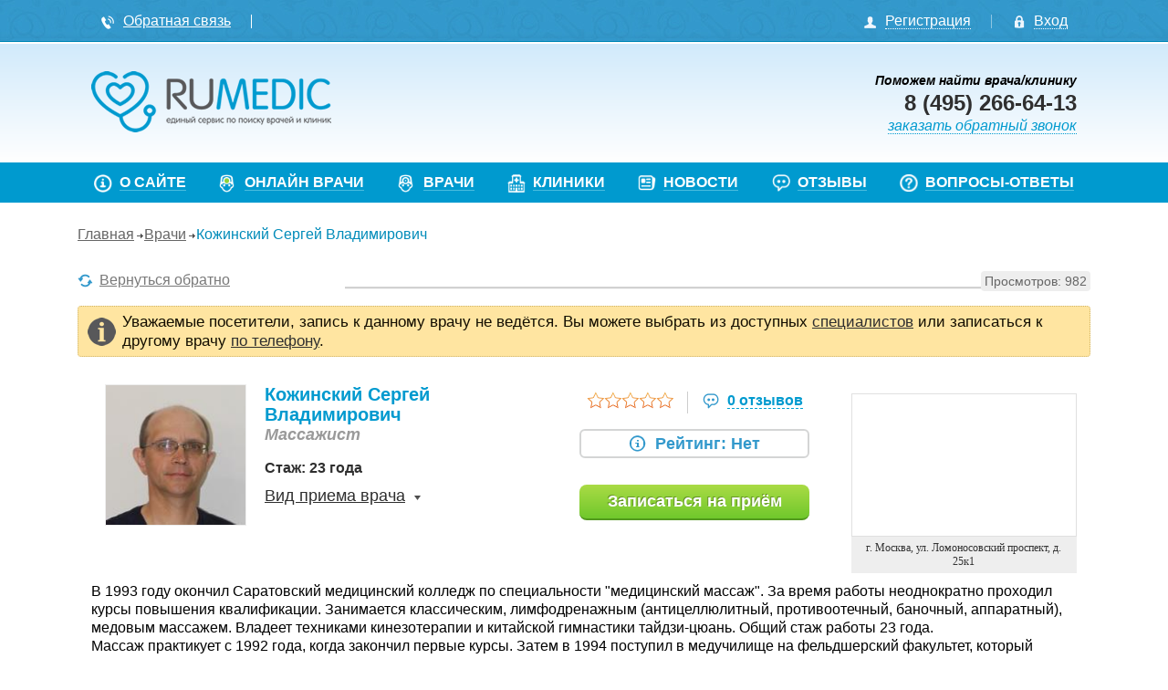

--- FILE ---
content_type: text/html; charset=UTF-8
request_url: https://rumedic.ru/doctor/561
body_size: 13376
content:
<!DOCTYPE html>
<html lang="ru">
<head>
    <meta charset="utf-8"/>
    <link rel="stylesheet" type="text/css" href="/assets/82a6ad19/select2.css" />
<link rel="stylesheet" type="text/css" href="/themes/base/css/cstarrating.css" />
<link rel="stylesheet" type="text/css" href="/assets/644112ff/listview/styles.css" />
<link rel="stylesheet" type="text/css" href="/themes/base/css/pager.css" />
<link rel="stylesheet" type="text/css" href="/css/bootstrap.css" />
<link rel="stylesheet" type="text/css" href="/assets/b694b2ed/css/auth.css" />
<style type="text/css">
/*<![CDATA[*/

	.w-login__switch-top {
		margin-bottom: 0px;
	}
	.w-login__switch-top__txt {
		margin-bottom: 2px;
        color: #999;
	}
	.w-login__switch-top__links {
		overflow: hidden;
	}
	.w-login__switch-top__link {
		line-height: 1em;
		text-decoration: none;
		border-bottom: #009acf dotted 1px;
		display: inline-block;
		vertical-align: middle;
	}
	.w-login__switch-top__link:hover,
	.w-login__switch-top__link:focus {
		border-bottom-color: transparent;
	}
	.w-login__switch-top__link-active,
    .w-login__switch-top__link-active:hover,
    .w-login__switch-top__link-active:focus {
        color: #fff;
        background: #009acf;
        border-radius: 5px;
        padding: 2px 7px;
        font-weight: bold;
        border-bottom: none;
	}
	.w-login__switch-top__link:last-child:not(.w-login__switch-top__link-active) {
		margin: 0 0 0 22px;
	}
	.w-login__switch-top__link:first-child:not(.w-login__switch-top__link-active) {
		margin: 0 22px 0 0;
	}

/*]]>*/
</style>
<script type="text/javascript" src="//ajax.googleapis.com/ajax/libs/jquery/1.11.1/jquery.min.js"></script>
<script type="text/javascript" src="/assets/8f9bbc78/jui/js/jquery-ui.min.js"></script>
<script type="text/javascript" src="/assets/8f9bbc78/jquery.metadata.js"></script>
<script type="text/javascript" src="/assets/8f9bbc78/jquery.rating.js"></script>
<script type="text/javascript" src="/assets/8f9bbc78/jquery.ba-bbq.js"></script>
<script type="text/javascript" src="/assets/8f9bbc78/jquery.maskedinput.js"></script>
<script type="text/javascript" src="/assets/8f9bbc78/jquery.yiiactiveform.js"></script>
<script type="text/javascript" src="/assets/82a6ad19/select2.js"></script>
<script type="text/javascript" src="/assets/82a6ad19/select2_locale_ru.js"></script>
<script type="text/javascript" src="//api-maps.yandex.ru/2.1/?apikey=a6409a60-f3a4-43c4-9e57-cf3479427379&amp;lang=ru_RU"></script>
<script type="text/javascript" src="/js/jquery-easing-1.3.pack.js"></script>
<script type="text/javascript" src="/js/jquery-easing-compatibility.1.2.pack.js"></script>
<script type="text/javascript" src="/js/jquery.maskedinput.min.js"></script>
<script type="text/javascript" src="/js/jquery.scrollTo.min.js"></script>
<script type="text/javascript" src="/js/jquery.localscroll.js"></script>
<script type="text/javascript" src="/js/jquery.formstyler.min.js"></script>
<script type="text/javascript" src="/js/jquery.jcarousellite.min.js"></script>
<script type="text/javascript" src="/js/bootstrap.min.js"></script>
<script type="text/javascript" src="/js/scripts.js"></script>
<script type="text/javascript" src="https://www.google.com/recaptcha/api.js?render=explicit&amp;hl=ru" async="async" defer="defer"></script>
<script type="text/javascript" src="/share/share42.js"></script>
<title>Кожинский  Сергей Владимирович | Массажист | Москва</title>
    <meta name="viewport" content="width=device-width, initial-scale=1, shrink-to-fit=no">
    <meta http-equiv="X-UA-Compatible" content="IE=edge">
    <meta http-equiv="Content-Type" content="text/html; charset=UTF-8"/>
    <meta name="keywords" content="видео консультация врача, видео приём врача, медицина онлайн, онлайн медицина, видео консультации, румедик, rumedic, онлайн консультация врачей, помощь врача онлайн, консультация врачей онлайн, онлайн консультация врача, бесплатные консультации врачей"/>
    <meta name="description" content="Сегодня онлайн-медицина активно прогрессирует. Любой человек может рассчитывать на видеоприём врача, что позволит сэкономить время и быстро принять меры по лечению болезни. Обращайтесь к нам, и вы не пожалеете!"/>
    <!--[if lt IE 10]>
    <script>
        document.createElement('header');
        document.createElement('nav');
        document.createElement('section');
        document.createElement('article');
        document.createElement('aside');
        document.createElement('footer');
        document.createElement('figure');
        document.createElement('figcaption');
    </script>
    <![endif]-->
    <link rel="stylesheet" type="text/css" href="/css/style.css?v=2021_01_282" />
    <link rel="stylesheet" type="text/css" href="/css/style.viewport.css?v=2021_01_282" />
    <link rel="apple-touch-icon" sizes="57x57" href="/favicons/apple-touch-icon-57x57.png">
    <link rel="apple-touch-icon" sizes="60x60" href="/favicons/apple-touch-icon-60x60.png">
    <link rel="apple-touch-icon" sizes="72x72" href="/favicons/apple-touch-icon-72x72.png">
    <link rel="apple-touch-icon" sizes="76x76" href="/favicons/apple-touch-icon-76x76.png">
    <link rel="apple-touch-icon" sizes="114x114" href="/favicons/apple-touch-icon-114x114.png">
    <link rel="apple-touch-icon" sizes="120x120" href="/favicons/apple-touch-icon-120x120.png">
    <link rel="apple-touch-icon" sizes="144x144" href="/favicons/apple-touch-icon-144x144.png">
    <link rel="apple-touch-icon" sizes="152x152" href="/favicons/apple-touch-icon-152x152.png">
    <link rel="apple-touch-icon" sizes="180x180" href="/favicons/apple-touch-icon-180x180.png">
    <link rel="icon" type="image/png" href="/favicons/favicon-32x32.png" sizes="32x32">
    <link rel="icon" type="image/png" href="/favicons/favicon-194x194.png" sizes="194x194">
    <link rel="icon" type="image/png" href="/favicons/favicon-96x96.png" sizes="96x96">
    <link rel="icon" type="image/png" href="/favicons/android-chrome-192x192.png" sizes="192x192">
    <link rel="icon" type="image/png" href="/favicons/favicon-16x16.png" sizes="16x16">
    <link rel="manifest" href="/favicons/manifest.json">
    <link rel="shortcut icon" href="/favicons/favicon.ico">
    <meta name="msapplication-TileColor" content="#2d89ef">
    <meta name="msapplication-TileImage" content="/favicons/mstile-144x144.png">
    <meta name="msapplication-config" content="/favicons/browserconfig.xml">
    <meta name="theme-color" content="#ffffff">
</head>

<body>

<div class="darker"></div>

    <div id="reg-form-container" class="popUp form">
        <img class="close" src="/images/close.png" alt="" />        <h3>Регистрация</h3>
        <form class="registration-form" enctype="multipart/form-data" id="registration-form" action="/registration" method="post">        <fieldset class="account-type">
            <h4>Вы:</h4>
            <input id="ytRegistrationForm_type" type="hidden" value="" name="RegistrationForm[type]" /><span id="RegistrationForm_type"><input id="RegistrationForm_type_0" value="patient" type="radio" name="RegistrationForm[type]" /> <label style="width: auto;" for="RegistrationForm_type_0">Пациент</label> <input id="RegistrationForm_type_1" value="doctor" type="radio" name="RegistrationForm[type]" /> <label style="width: auto;" for="RegistrationForm_type_1">Врач частной практики</label> <input id="RegistrationForm_type_2" value="clinic" type="radio" name="RegistrationForm[type]" /> <label style="width: auto;" for="RegistrationForm_type_2">Клиника</label></span>            <div class="errorMessage" id="RegistrationForm_type_em_" style="display:none"></div>        </fieldset>
        <fieldset>

            <div class="form-group">
                <label for="RegistrationForm_mobile" class="required">Мобильный телефон <span class="required">*</span></label>                <input class="phone" placeholder="+9 (999) 999-99-99" id="RegistrationForm_mobile" name="RegistrationForm[mobile]" type="text" />                <div class="errorMessage" id="RegistrationForm_mobile_em_" style="display:none"></div>            </div>

            <div class="form-group">
                <label for="RegistrationForm_email" class="required">E-mail <span class="required">*</span></label>                <input maxlength="150" name="RegistrationForm[email]" id="RegistrationForm_email" type="text" />                <div class="errorMessage" id="RegistrationForm_email_em_" style="display:none"></div>            </div>

            <div class="form-group">
                <label for="RegistrationForm_password" class="required">Пароль <span class="required">*</span></label>                <input maxlength="32" name="RegistrationForm[password]" id="RegistrationForm_password" type="password" />                <div class="errorMessage" id="RegistrationForm_password_em_" style="display:none"></div>            </div>

            <div class="form-group">
                <label for="RegistrationForm_password_conf" class="required">Подтверждение пароля <span class="required">*</span></label>                <input maxlength="32" name="RegistrationForm[password_conf]" id="RegistrationForm_password_conf" type="password" />                <div class="errorMessage" id="RegistrationForm_password_conf_em_" style="display:none"></div>            </div>

            <div class="form-group">
                <label for="RegistrationForm_promocode">Промокод</label>                <input maxlength="32" name="RegistrationForm[promocode]" id="RegistrationForm_promocode" type="text" />                <div class="errorMessage" id="RegistrationForm_promocode_em_" style="display:none"></div>            </div>

            <div class="form-group">
                <label for="RegistrationForm_verify_code">Проверочный код</label>                <input name="RegistrationForm[verify_code]" id="RegistrationForm_verify_code" type="hidden" /><div id="recaptcha-RegistrationForm_verify_code" class="g-recaptcha-block" style="display: inline-block;"></div>                <div class="errorMessage" id="RegistrationForm_verify_code_em_" style="display:none"></div>            </div>

                    </fieldset>
        <fieldset class="agreement-fieldset">
            <input id="ytRegistrationForm_agreement" type="hidden" value="0" name="RegistrationForm[agreement]" /><input checked="checked" name="RegistrationForm[agreement]" id="RegistrationForm_agreement" value="1" type="checkbox" />            <label style="width:auto;" for="RegistrationForm_agreement">Cогласие на хранение и обработку своих персональных данных</label>            <div class="errorMessage" id="RegistrationForm_agreement_em_" style="display:none"></div>            <input class="green-btn" type="submit" name="yt0" value="Зарегистрироваться" />            <div class="and-auth">
                <div class="text">Или через:</div>
                <div class="services">
	<ul class="auth-services clear">
		<li class="auth-service vkontakte"><a class="auth-link vkontakte" href="/site/oauth?service=vkontakte"><span class="auth-icon vkontakte"><i></i></span><span class="auth-title">VK.com</span></a></li><li class="auth-service odnoklassniki"><a class="auth-link odnoklassniki" href="/site/oauth?service=odnoklassniki"><span class="auth-icon odnoklassniki"><i></i></span><span class="auth-title">Odnoklassniki</span></a></li><li class="auth-service facebook"><a class="auth-link facebook" href="/site/oauth?service=facebook"><span class="auth-icon facebook"><i></i></span><span class="auth-title">Facebook</span></a></li><li class="auth-service yandex_oauth"><a class="auth-link yandex_oauth" href="/site/oauth?service=yandex_oauth"><span class="auth-icon yandex_oauth"><i></i></span><span class="auth-title">Yandex</span></a></li><li class="auth-service mailru"><a class="auth-link mailru" href="/site/oauth?service=mailru"><span class="auth-icon mailru"><i></i></span><span class="auth-title">Mail.ru</span></a></li><li class="auth-service google_oauth"><a class="auth-link google_oauth" href="/site/oauth?service=google_oauth"><span class="auth-icon google_oauth"><i></i></span><span class="auth-title">Google</span></a></li>	</ul>
</div>
            </div>
            <hr class="line">
            <span class="required-desc"><span class="required">*</span> - Обязательные поля для заполнения</span>
            <span class="required-terms"><a target="_blank" title="Пользовательское соглашение" href="/terms-of-use">Пользовательское соглашение</a></span><br>
            <span class="required-terms"><a target="_blank" title="Политика конфиденциальности" href="/privacy">Политика конфиденциальности</a></span>
        </fieldset>
        </form>    </div>


<header class="header" id="top">
    <div class="header-navs">
        <div class="container">
            <div class="row">
                <nav class="helper-nav col-xs-7">
                    <ul>
                        <li><a href="/feedback"><img src="/images/callback_icon.png" alt="" /><span>Обратная связь</span></a></li>
                        <li class="header-social-list"></li>
                        <!--<li><a href="/site/mobile"><img src="/images/mobile_icon.png" alt="" /><span>Мобильная версия</span></a></li>-->
                    </ul>
                </nav>

                <div class="login-block col-xs-5">
                    <ul>
                                                                                                                        <li><a class="show-reg-form" href="#"><img src="/images/user_icon.png" alt="" /><span>Регистрация</span></a></li>
                                                                <li class="with-popUp guest">
                                    <a class="show-login-form" href="#"><img src="/images/registration_icon.png" alt="" /><span>Вход</span></a>                                    <div class="portlet" id="yw4">
<div class="portlet-content">

    <div class="private-area-popUp login-form-container form">
        <h3>Авторизация</h3>

        <div class="w-login__switch-top">
            <div class="w-login__switch-top__txt">Войти через:</div>
            <div class="w-login__switch-top__links">
                <a href="#" title="" data-type="email" class="w-login__switch-top__link w-login__switch-top__link-active">E-mail</a>
                <a href="#" title="" data-type="phone" class="w-login__switch-top__link">Мобильный телефон</a>
            </div>
        </div>

        <form class="login-form" id="login-form" action="/login" method="post">

        <div class="form-group">
            <label for="login_s">E-mail</label>            <input maxlength="150" id="login_s" placeholder="Введите E-mail" name="application_forms_LoginForm[login]" type="text" />            <div class="errorMessage" id="login_s_em_" style="display:none"></div>        </div>

        <div class="form-group">
            <label for="password_s">Пароль</label>            <input maxlength="32" id="password_s" placeholder="Введите пароль" name="application_forms_LoginForm[password]" type="password" />            <div class="note" style="margin-top: 5px;"><a class="forget-passwd" href="/user/recovery/password">Напомнить пароль</a></div>
            <div class="errorMessage" id="password_s_em_" style="display:none"></div>        </div>

        <div class="form-group rb">
            <input id="ytrememberMe_s" type="hidden" value="0" name="application_forms_LoginForm[rememberMe]" /><input style="margin: 12px 2px 0px 0px;" id="rememberMe_s" name="application_forms_LoginForm[rememberMe]" value="1" type="checkbox" />            <label class="rememberMe_login" for="rememberMe_s">Запомнить</label>            <input class="green-btn" type="submit" name="yt1" value="Войти" />        </div>
        </form>
        <hr class="divider"/>

        <div class="social-auth">
            <div class="social-auth__title">Войти через:</div>
            <div class="services">
	<ul class="auth-services clear">
		<li class="auth-service vkontakte"><a class="auth-link vkontakte" href="/site/oauth?service=vkontakte"><span class="auth-icon vkontakte"><i></i></span><span class="auth-title">VK.com</span></a></li><li class="auth-service odnoklassniki"><a class="auth-link odnoklassniki" href="/site/oauth?service=odnoklassniki"><span class="auth-icon odnoklassniki"><i></i></span><span class="auth-title">Odnoklassniki</span></a></li><li class="auth-service facebook"><a class="auth-link facebook" href="/site/oauth?service=facebook"><span class="auth-icon facebook"><i></i></span><span class="auth-title">Facebook</span></a></li><li class="auth-service yandex_oauth"><a class="auth-link yandex_oauth" href="/site/oauth?service=yandex_oauth"><span class="auth-icon yandex_oauth"><i></i></span><span class="auth-title">Yandex</span></a></li><li class="auth-service mailru"><a class="auth-link mailru" href="/site/oauth?service=mailru"><span class="auth-icon mailru"><i></i></span><span class="auth-title">Mail.ru</span></a></li><li class="auth-service google_oauth"><a class="auth-link google_oauth" href="/site/oauth?service=google_oauth"><span class="auth-icon google_oauth"><i></i></span><span class="auth-title">Google</span></a></li>	</ul>
</div>
        </div>
    </div>

</div>
</div>                                </li>
                                                                        </ul>
                </div>
            </div>
        </div>
    </div>
    <div class="under-head">
        <div class="container">
            <div class="row">
                <div class="logo-container col-xs-6">
                    <a title="На главную" href="/"><img src="/images/logo.png" alt="На главную" /></a>                                    </div>
                <!--<div class="location-outer col-xs-2">
                    <div class="location">
                        <input id="current-location" type="text" value="-1" name="city_id" />                    </div>
                </div> /-->
                <div class="support-contacts col-xs-6">
                    <span class="bold">Поможем найти врача/клинику</span>
                    <span class="phone">8 (495) 266-64-13</span>
                    <!--<span>Часы работы</span><span class="support-work-time">с 8:00 до 19:00</span>-->
                    <a id="yw6" onclick="js:showCallOrderForm(); return false;" class="callback" href="#">заказать обратный звонок</a><div id="sign-up-form-container" class="popUp" style="display: none; padding: 15px 20px;"><img class="close" src="/images/close.png" alt="#" /><h3 style="margin: 0px; border-bottom: 1px solid #CDCDCD; padding-bottom: 15px;">Заказ обратного звонка</h3><div id="call-order-content"><form class="online-sign-up" id="call-order-form" action="/site/callorder" method="post"><div class="form-group"><label for="application_forms_CallOrderForm2_phone" class="required">Телефон <span class="required">*</span></label><input size="18" placeholder="+9 (999) 999-99-99" id="application_forms_CallOrderForm2_phone" name="application_forms_CallOrderForm2[phone]" type="text" /><div class="errorMessage" id="application_forms_CallOrderForm2_phone_em_" style="display:none"></div></div><div class="form-group"><label for="application_forms_CallOrderForm2_verify_code">Проверочный код</label><input name="application_forms_CallOrderForm2[verify_code]" id="application_forms_CallOrderForm2_verify_code" type="hidden" /><div id="recaptcha-application_forms_CallOrderForm2_verify_code" class="g-recaptcha-block" style="display: inline-block;"></div><div class="errorMessage" id="application_forms_CallOrderForm2_verify_code_em_" style="display:none"></div></div><div class="form-group buttons"><input class="green-btn" type="submit" name="yt2" value="Отправить" /></div></form></div><div id="call-order-result" style="display: none;"><h4>Спасибо за заявку!</h4>Наши специалисты позвонят вам в ближайшие 3 минуты.</div></div>                </div>
            </div>
        </div>
    </div>
</header>

<div class="header-menu">
    <div class="container">
        <div class="row">
            <nav class="dws-menu main-nav">
                <input type="checkbox" name="toggle" id="menu" class="toggleMenu">
                <label for="menu" class="toggleMenu"><i class="fa"></i>Меню</label>
                <ul id="yw7">
<li><a href="/about"><span><img src="/images/nav_icon_1.png" alt="" /></span><span>О сайте</span></a></li>
<li><a href="/doctoronline"><span><img src="/images/nav_icon_2_a.png" alt="" /></span><span>Онлайн врачи</span></a></li>
<li><a href="/doctor/specialities"><span><img src="/images/nav_icon_2.png" alt="" /></span><span>Врачи</span></a></li>
<li><a href="/clinic"><span><img src="/images/nav_icon_3.png" alt="" /></span><span>Клиники</span></a></li>
<li><a href="/news"><span><img src="/images/nav_icon_4.png" alt="" /></span><span>Новости</span></a></li>
<li><a href="/rating"><span><img src="/images/nav_icon_5.png" alt="" /></span><span>Отзывы</span></a></li>
<li><a href="/faq"><span><img src="/images/nav_icon_6.png" alt="" /></span><span>Вопросы-ответы</span></a></li>
</ul>            </nav>
        </div>
    </div>
</div>
<div class="main-block">
    <div class="container">
            <div class="content-block">
            <nav class="breadcrumbs">
        <ul>
<li><a href="/">Главная</a></li><li><a href="/doctor">Врачи</a></li><li>Кожинский  Сергей Владимирович</li></ul>    </nav><!-- breadcrumbs -->
        
<div class="doctor-details">
    <div class="back-container">
        <a onclick="js:history.back(); return false;" href="#"><img src="/images/filter_refresh.png" alt="#"><span>Вернуться обратно</span></a>        <div class="profile-views">
            Просмотров: 982        </div>
    </div>

            <div class="doctors-wo-entry-notify">
            Уважаемые посетители, запись к данному врачу не ведётся. Вы можете выбрать из доступных <a href="/doctor?Doctor%5Bspeciality_id%5D=57">специалистов</a> или записаться к другому врачу <a onclick="js:showCallOrderForm(); return false;" href="#">по телефону</a>.
        </div>
    
    <div class="found-item with-preset row" id="doctor-list">
        <div class="item-info col-xs-9">
            <div class="row">
                <div class="main-photo col-xs-8">
                    <div class="photo-container" style="width: 155px; height: auto;"><img src="/upload/profile/608fc096_155x155.jpg" alt="" /><div class="profile-status"></div></div>                    <div class="main-info">
                        <h4 class="preset hltext">Кожинский  Сергей Владимирович</h4>
                        <span class="speciality">Массажист</span><span class="experience"><span>Стаж: 23 года</span></span>
								<div class="kor">
									<a href="#" onclick="return false;">Вид приема врача</a>
									<div class="kor-drop-down">
							<span class="kor-item"><img src="/images/clinic_cost.png" alt="" /><span class="kor-name">Прием в клинике</span><span class="cost">цена по запросу</span></span>
									</div>
								</div>
							                    </div>
                </div>
                <div class="add-info col-xs-4">

                    
    <div class="item-reputation">
        <div class="rating">
            <div class="rating-display r0"></div>
        </div>
        <div class="reviews-count">
            <a href="/user/rating/561">
                <img src="/images/reviews_icon.png" alt="#">
                <span>
					0 отзывов				</span>
            </a>
        </div>

        
            <div class="total-rating">
                <span class="total-rating-value"><img src="/images/rating_info_icon.png" alt="#"><span>Рейтинг: Нет</span></span>
                <div class="rating-description">
                    <img src="/images/rating_info_icon.png" alt="#">Рейтинг формируется из отзывов пациентов об уровне оказанного внимания и соотношения цена/качества услуг.
                </div>
            </div>

        
    </div>


                                        <a id="yw0" class="show-sign-up-form green-btn" onclick="js:showIviteForm(561); return false;" href="#">Записаться на приём</a>                </div>
            </div>
        </div>
                    <div class="item-location col-xs-3">
                <div id="map" class="map-container"></div>
                <script>
                    ymaps.ready(init);

                    function init() {
                        var myMap = new ymaps.Map('map', {
                            center: [55.753994, 37.622093],
                            controls: [],
                            zoom: 13
                        }, {
                            suppressMapOpenBlock: true
                        });
                        myMap.controls.add("zoomControl", {
                            size: "small",
                            position: {
                                top: 5,
                                left: 5
                            }
                        });
                        myMap.controls.add("fullscreenControl", {
                            position: {
                                top: 5,
                                right: 5
                            }
                        });

                        // Поиск координат
                        ymaps.geocode('г. Москва, ул. Ломоносовский проспект, д. 25к1 ', {
                            results: 1 // Если нужен только один результат, экономим трафик пользователей
                        }).then(function (res) {
                            // Выбираем первый результат геокодирования.
                            var firstGeoObject = res.geoObjects.get(0),
                                // Координаты геообъекта.
                                coords = firstGeoObject.geometry.getCoordinates(),
                                // Область видимости геообъекта.
                                bounds = firstGeoObject.properties.get('boundedBy');

                            // Добавляем первый найденный геообъект на карту.
                            myMap.geoObjects.add(firstGeoObject);
                            // Масштабируем карту на область видимости геообъекта.
                            myMap.setBounds(bounds, {
                                // checkZoomRange: true // проверяем наличие тайлов на данном масштабе.
                            });
                        });
                    }
                </script>
                <span class="daddress">г. Москва, ул. Ломоносовский проспект, д. 25к1 </span>
            </div>
            </div>

    
                <div class="col-xs-12 about-item">
                    <p>В 1993 году окончил Саратовский медицинский колледж по специальности &quot;медицинский массаж&quot;. За время работы неоднократно проходил курсы повышения квалификации. Занимается классическим, лимфодренажным (антицеллюлитный, противоотечный, баночный, аппаратный), медовым массажем. Владеет техниками кинезотерапии и китайской гимнастики тайдзи-цюань. Общий стаж работы 23 года.<br />
Массаж практикует с 1992 года, когда закончил первые курсы. Затем в 1994 поступил в медучилище на фельдшерский факультет, который закончил в 1998 году, где также закончил курсы массажа. За время своей практики каждые 5 лет проходил стажировку, а также для повышения мастерства, заканчивал и смежные курсы по косметологии, мезотерапии, лечебным обертываниям и физкультуры. Более 15 лет практикует китайскую гимнастику Тай-дзи-цюань. Изучает и прменяет мягкие мануальные техники и искусство фен-шуй.</p>
                </div>
            
            <div class="doctor-full-info">
            <h3>Информация о специалисте</h3>
            <div class="tabs-container">
                <ul class="nav nav-tabs" role="tablist">
                                        <li class="active"><a href="#dtab1" role="tab" data-toggle="tab">Специализация</a></li>                    <li><a href="#dtab2" role="tab" data-toggle="tab">Образование</a></li>                                    </ul>

                <!-- Tab panes -->
                <div class="tab-content">
                                            <div class="tab-pane fade in active" id="dtab1">
                            <ul>
                                <li>Массажист</li>
                            </ul>
                        </div>
                                                                <div class="tab-pane fade" id="dtab2">В 1993 году окончил Саратовский медицинский колледж по специальности &quot;медицинский массаж&quot;.</div>
                                                        </div>
            </div>
        </div>
    
    <div class="all-reviews">

        
    <div class="all-reviews-head"><h4>Пациенты пока не оставляли отзыв об этом враче.</h4></div>


<div class="detailed-total-rating">
    <div class="review-head">
        <span>Рейтинг</span>
        <div class="all-ratings">
            <div class="all-ratings-item">
                <label for="Doctor_qualification">Квалификация</label>                <div class="rating">
                    <span id="qualificationRating-avr-561">
<input id="qualificationRating-avr-561_0" value="1" type="radio" name="Doctor[qualification]" />
<input id="qualificationRating-avr-561_1" value="2" type="radio" name="Doctor[qualification]" />
<input id="qualificationRating-avr-561_2" value="3" type="radio" name="Doctor[qualification]" />
<input id="qualificationRating-avr-561_3" value="4" type="radio" name="Doctor[qualification]" />
<input id="qualificationRating-avr-561_4" value="5" type="radio" name="Doctor[qualification]" />
</span>                </div>
            </div>
            <div class="all-ratings-item">
                <label for="Doctor_care">Внимание</label>                <div class="rating">
                    <span id="careRating-avr-561">
<input id="careRating-avr-561_0" value="1" type="radio" name="Doctor[care]" />
<input id="careRating-avr-561_1" value="2" type="radio" name="Doctor[care]" />
<input id="careRating-avr-561_2" value="3" type="radio" name="Doctor[care]" />
<input id="careRating-avr-561_3" value="4" type="radio" name="Doctor[care]" />
<input id="careRating-avr-561_4" value="5" type="radio" name="Doctor[care]" />
</span>                </div>
            </div>
            <div class="all-ratings-item">
                <label for="Doctor_quality">Цена-качество</label>                <div class="rating">
                    <span id="careRating-avr-561">
<input id="careRating-avr-561_0" value="1" type="radio" name="Doctor[quality]" />
<input id="careRating-avr-561_1" value="2" type="radio" name="Doctor[quality]" />
<input id="careRating-avr-561_2" value="3" type="radio" name="Doctor[quality]" />
<input id="careRating-avr-561_3" value="4" type="radio" name="Doctor[quality]" />
<input id="careRating-avr-561_4" value="5" type="radio" name="Doctor[quality]" />
</span>                </div>
            </div>
        </div>
    </div>
    <a class="show-steps" href="#"><img src="/images/reviews_icon.png" alt="#"><span>Как мы собираем отзывы</span></a>
    <div class="how-collecting">
        <h4>Как мы собираем отзывы</h4>
        <div class="collecting-steps">
            <div class="collecting-step">
                <img src="/images/rait_step_1.png" alt="#">
                <span>Мы записываем <br> Вас к врачу</span>
            </div>
            <div class="collecting-step">
                <img src="/images/rait_step_2.png" alt="#">
                <span>Вы приходите <br> на прием</span>
            </div>
            <div class="collecting-step">
                <img src="/images/rait_step_3.png" alt="#">
                <span>Мы звоним <br> и спрашиваем <br> Ваше мнение о враче</span>
            </div>
            <div class="collecting-step">
                <img src="/images/rait_step_4.png" alt="#">
                <span>Затем публикуем его <br> в анкете врача</span>
            </div>
        </div>
        <span class="bold">Отзывы собираются нами в ходе телефонного и электронного опроса пациентов, записавшихся на прием к врачу через наш сервис.
				<a class="hide-steps" href="#">Свернуть</a>
			</span>
    </div>
</div>

        
<div id="yw1" class="list-view">
<div class="full-reviews-list">
<span class="empty"></span></div><div class="keys" style="display:none" title="/doctor/561"></div>
</div>
        <div class="add-review-container">&nbsp;</div>
    </div>
</div>


<div class="other-doctors">
    <h3>Другие врачи поблизости</h3>
    <a id="other-doctors-prev" class="control-btn prev" href="#" style=""><img src="/images/gallery_prev.png" alt="#"></a>
    <div class="dcarousel-wrapper">
        <ul>
                            <li>
                    <a href="/doctor/113">
                        <h4>Иванов(test) Иванов(test) Иванович(test1)</h4>
                        <div class="sum-info">
                            <div class="photo-container" style="width: 80px; height: auto;"><img src="/upload/profile/8c433e4b_80x95.jpg" alt="" /></div>
    <div class="rating">
        <div class=" rating-display r0 "></div>
    </div>

<span class="bold">Стаж: 55 лет</span><span class="vidi_zapisi">Выезд на дом - бесплатно<br />Прием в клинике - бесплатно<br />Видео прием - бесплатно<br />Онлайн-консультация - бесплатно</span>                        </div>
                        <div class="item-location">
                            <span class="daddress">г. Москва, ул. мира, д. 454, кв. 345</span>
                        </div>
                    </a>
                </li>
                            <li>
                    <a href="/doctor/122">
                        <h4>Вилков Алексей Сергеевич</h4>
                        <div class="sum-info">
                            <div class="photo-container" style="width: 80px; height: auto;"><img src="/upload/profile/8683aaa7_80x95.jpg" alt="" /></div>
    <div class="rating">
        <div class=" rating-display r0 "></div>
    </div>

<span class="bold">Стаж: 8 лет</span><span class="vidi_zapisi">Видео прием - цена по запросу</span>                        </div>
                        <div class="item-location">
                            <span class="daddress">г. Москва</span>
                        </div>
                    </a>
                </li>
                            <li>
                    <a href="/doctor/156">
                        <h4>Алгиян  Елена  Александровна</h4>
                        <div class="sum-info">
                            <div class="photo-container" style="width: 80px; height: auto;"><img src="/upload/profile/6b572901_80x95.jpg" alt="" /></div>
    <div class="rating">
        <div class=" rating-display r0 "></div>
    </div>

<span class="bold">Стаж: 5 лет</span><span class="vidi_zapisi">Прием в клинике - 1000 руб.</span>                        </div>
                        <div class="item-location">
                            <span class="daddress">г. Москва, ул. Шкулева, д. 4</span>
                        </div>
                    </a>
                </li>
                            <li>
                    <a href="/doctor/157">
                        <h4>Гаджиалиева  Камила  Байматовна</h4>
                        <div class="sum-info">
                            <div class="photo-container" style="width: 80px; height: auto;"><img src="/upload/profile/b35a2d1d_80x95.jpg" alt="" /></div>
    <div class="rating">
        <div class=" rating-display r0 "></div>
    </div>

<span class="bold">Стаж: 5 лет</span><span class="vidi_zapisi">Прием в клинике - 800 руб.</span>                        </div>
                        <div class="item-location">
                            <span class="daddress">г. Москва, ул. Шкулева, д. 4</span>
                        </div>
                    </a>
                </li>
                            <li>
                    <a href="/doctor/158">
                        <h4>Фесенко  Татьяна   Александровна</h4>
                        <div class="sum-info">
                            <div class="photo-container" style="width: 80px; height: auto;"><img src="/upload/profile/bf52959e_80x95.jpg" alt="" /></div>
    <div class="rating">
        <div class=" rating-display r0 "></div>
    </div>

<span class="bold">Стаж: 11 лет</span><span class="vidi_zapisi">Прием в клинике - 800 руб.</span>                        </div>
                        <div class="item-location">
                            <span class="daddress">г. Москва, ул. Шкулева, д. 4</span>
                        </div>
                    </a>
                </li>
                            <li>
                    <a href="/doctor/159">
                        <h4>Зеленин  Дмитрий   Александрович</h4>
                        <div class="sum-info">
                            <div class="photo-container" style="width: 80px; height: auto;"><img src="/upload/profile/aad7a84c_80x95.png" alt="" /></div>
    <div class="rating">
        <div class=" rating-display r5 "></div>
    </div>

<span class="bold">Стаж: 10 лет</span>                        </div>
                        <div class="item-location">
                            <span class="daddress">г. Москва, ул. Шкулева, д. 4</span>
                        </div>
                    </a>
                </li>
                            <li>
                    <a href="/doctor/171">
                        <h4>Лукьяненко Виктория Борисовна</h4>
                        <div class="sum-info">
                            <div class="photo-container" style="width: 80px; height: auto;"><img src="/upload/profile/051e637c_80x95.jpg" alt="" /></div>
    <div class="rating">
        <div class=" rating-display r0 "></div>
    </div>

<span class="bold">Стаж: 25 лет</span><span class="vidi_zapisi">Прием в клинике - 1000 руб.</span>                        </div>
                        <div class="item-location">
                            <span class="daddress">г. Москва, ул. Вавилова, д. 97</span>
                        </div>
                    </a>
                </li>
                            <li>
                    <a href="/doctor/177">
                        <h4>Шаров Михаил  Николаевич</h4>
                        <div class="sum-info">
                            <div class="photo-container" style="width: 80px; height: auto;"><img src="/upload/profile/dbea507d_80x95.jpg" alt="" /></div>
    <div class="rating">
        <div class=" rating-display r0 "></div>
    </div>

<span class="bold">Стаж: 30 лет</span><span class="vidi_zapisi">Прием в клинике - 7000 руб.</span>                        </div>
                        <div class="item-location">
                            <span class="daddress">г. Москва, ул. Вучетича, д. 21</span>
                        </div>
                    </a>
                </li>
                            <li>
                    <a href="/doctor/187">
                        <h4>Покровский   Константин Александрович</h4>
                        <div class="sum-info">
                            <div class="photo-container" style="width: 80px; height: auto;"><img src="/upload/profile/19ad16bd_80x95.jpg" alt="" /></div>
    <div class="rating">
        <div class=" rating-display r0 "></div>
    </div>

<span class="vidi_zapisi">Прием в клинике - 3000 руб.</span>                        </div>
                        <div class="item-location">
                            <span class="daddress">г. Москва</span>
                        </div>
                    </a>
                </li>
                            <li>
                    <a href="/doctor/188">
                        <h4>Сорокин  Алексей Александрович</h4>
                        <div class="sum-info">
                            <div class="photo-container" style="width: 80px; height: auto;"><img src="/upload/profile/_doctor_80x95.png" alt="" /></div>
    <div class="rating">
        <div class=" rating-display r0 "></div>
    </div>

<span class="vidi_zapisi">Прием в клинике - 1500 руб.</span>                        </div>
                        <div class="item-location">
                            <span class="daddress">г. Москва</span>
                        </div>
                    </a>
                </li>
                    </ul>
    </div>
    <a id="other-doctors-next" class="control-btn next" href="#" style=""><img src="/images/gallery_next_btn.png" alt="#"></a>
</div>
    </div>
    </div>
</div>

<footer class="footer">
    <div class="upper-footer">
        <div class="container">
            <div class="row">
                                    <div class="socials col-xs-8 col-xs-offset-2">
                        <div class="share42init"></div>
                                            </div>
                                <div class="to-top col-xs-12">
                    <a href="#top"><span>Наверх</span><img src="/images/to_top_btn.png" alt="#"></a>
                </div>
            </div>
        </div>
    </div>

    
    
    <div class="lower-footer">
        <div class="container">
            <div class="row">
                <div class="copy-right col-xs-6">
                    <span>&copy; 2014-2026 RUMEDIC.RU &mdash; Единый сервис по поиску врачей и клиник</span>
                    <span class="blue">Регистрация врачей, клиник и пациентов БЕСПЛАТНА.<br/>
							При полном или частичном использовании материалов с сайта, ссылка на источник обязательна.</span>
                    <span class="sitemap"><a href="/map">Карта сайта</a></span>
                </div>
                <div class="counters col-xs-3">
                    <div class="socials">
                        <a href="https://vk.com/rumedic" rel="nofollow" target="_blank" class="vkontakte item" title="Мы ждём Вас в Вконтакте. Подписывайтесь.">
                            <span class="icon vkontakte"></span>
                            <span class="name">Мы в Вконтакте</span>
                        </a>
                        <a href="https://twitter.com/rumedicru" rel="nofollow" target="_blank" class="twitter item" title="Мы ждём Вас в Twitter. Подписывайтесь.">
                            <span class="icon twitter"></span>
                            <span class="name">Мы в Twitter</span>
                        </a>
                    </div>
                </div>
                <div class="counters col-xs-3">
                    <div class="sotrudnicestvo">
                        <div class="social-footer">
                            <!--noindex-->
                            <div class="title">По любым вопросам:</div>
                            <div class="social-list">
                                <a href="https://wa.me/message/7CZ7GQYH4MJ4A1" rel="nofollow" title="Напишите нам в WhatsApp"><span class="icon whatsapp"></span></a>
                                <a href="viber://pa?chatURI=rumedic.ru" rel="nofollow" title="Напишите нам в Viber"><span class="icon viber"></span></a>
                                <a href="https://vk.me/club85534757" target="_blank" rel="nofollow" title="Напишите нам в Vkontakte"><span class="icon vkontakte"></span></a>
                                <a href="https://telegram.me/Rumedicru_bot" target="_blank" rel="nofollow" title="Напишите нам в Telegram"><span class="icon telegram"></span></a>
                                <a href="https://join.skype.com/bot/46aac7bc-0a97-4e46-beb9-98edebe28a10" target="_blank" rel="nofollow" title="Напишите нам в Skype"><span class="icon skype"></span></a>
                                <a href="#" rel="nofollow" title="Напишите нам в Онлайн-чат" onclick="MeTalk('openSupport'); return false;"><span class="icon online-chat"></span></a>
                            </div>
                            <!--/noindex-->
                        </div>
                        <br>
                        <span class="release">Версия сайта — <a style="color: #fff;" href="/version">0.87</a></span>                    </div>

                                            <div class="counter-wrapper">
                            <!-- Yandex.Metrika counter -->
                            <script type="text/javascript" > (function(m,e,t,r,i,k,a){m[i]=m[i]||function(){(m[i].a=m[i].a||[]).push(arguments)}; m[i].l=1*new Date();k=e.createElement(t),a=e.getElementsByTagName(t)[0],k.async=1,k.src=r,a.parentNode.insertBefore(k,a)}) (window, document, "script", "https://mc.yandex.ru/metrika/tag.js", "ym"); ym(27108998, "init", { clickmap:true, trackLinks:true, accurateTrackBounce:true, webvisor:true, trackHash:true });</script>
                            <!-- /Yandex.Metrika counter -->
                        </div>
                                    </div>
            </div>
        </div>
    </div>
</footer>


<script type="text/javascript" src="/assets/644112ff/listview/jquery.yiilistview.js"></script>
<script type="text/javascript" src="/assets/b694b2ed/js/auth.js"></script>
<script type="text/javascript">
/*<![CDATA[*/

            function showEntryForm( id ){
                jQuery('#make-an-appointment-container').text('Загрузка...');
                jQuery('#make-an-appointment-container').load('/cabinet/entry/default/form?id='+id, function(responseText,textStatus,jqXHR){
                    if (textStatus=='error') {
                        //do something
                    } else {
                        var left = ($(window).width() - jQuery('#make-an-appointment-container').innerWidth())/2;
                        var top = ($(window).height() - jQuery('#make-an-appointment-container').innerHeight())/2;
                        $('.darker,.close').fadeIn(1000);
                        $('body').addClass('lock');
                        $('#make-an-appointment-container').fadeIn(1000).css('top', top).css('left', left);
                    }
                } );
                return false;
            };
            function showIviteForm(id){
                jQuery('#make-an-appointment-container').load('/entry/default/invite?id='+id, function(responseText,textStatus,jqXHR){
                    if (textStatus=='error') {
                        //do something
                    } else {
                        var left = ($(window).width() - jQuery('#make-an-appointment-container').innerWidth())/2;
                        var top = ($(window).height() - jQuery('#make-an-appointment-container').innerHeight())/2;
                        $('.darker,.close').fadeIn(1000);
                        $('body').addClass('lock');
                        $('#make-an-appointment-container').fadeIn(1000).css('top', top).css('left', left);
                    }
                });
            }
        

$('body').on('click', '.close, .darker', function(e){
	$('#call-order-content').show();
	$('#call-order-result').hide();
});

var is_moved = false;
function showCallOrderForm(){
	if ( !is_moved ) {
		is_moved = true;
	}
	var left = ($(window).width() - jQuery('#sign-up-form-container').innerWidth())/2;
	var top = ($(window).height() - jQuery('#sign-up-form-container').innerHeight())/2;

	$('.darker,.close').fadeIn(1000);
	$('body').addClass('lock');
	$('#sign-up-form-container').fadeIn(1000).css('top', top).css('left', left).appendTo('.darker');
};

jQuery(function($) {

				//$('body').append("<div id=\"make-an-appointment-container\" class=\"popUp\" \/>");
				$('.darker').append("<div id=\"make-an-appointment-container\" class=\"popUp\" \/>");
			
jQuery('#qualificationRating-avr-561 > input').rating({'readOnly':true});
jQuery('#careRating-avr-561 > input').rating({'readOnly':true});
jQuery('#yw1').yiiListView({'ajaxUpdate':['yw1'],'ajaxVar':'ajax','pagerClass':'pager','loadingClass':'list\x2Dview\x2Dloading','sorterClass':'sorter','enableHistory':false,'afterAjaxUpdate':function(id,data) { $(".rating input").attr("disabled", "disabled").rating();  }});

            function knowWidthDeviceDoctor() {
                if($(window).width() >= 800) {
                    return 4;
                } else if($(window).width() >= 600) {
                    return 3;
                } else if($(window).width() >= 480) {
                    return 2;
                } else if($(window).width() >= 420) {
                    return 1;
                } else if($(window).width() >= 300) {
                    return 1;
                }
            }
            $(".other-doctors .dcarousel-wrapper").jCarouselLite({
				btnNext: "#other-doctors-next",
				btnPrev: "#other-doctors-prev",
                visible: knowWidthDeviceDoctor(),
                circular: true,
                timeout: 10000,
			});
		

    function knowWidthDevice() {
        if($(window).width() >= 800) {
            return 4;
        } else if($(window).width() >= 600) {
            return 3;
        } else if($(window).width() >= 480) {
            return 3;
        } else if($(window).width() >= 420) {
            return 2;
        } else if($(window).width() >= 300) {
            return 1;
        }
    }
    $(".new-doctors-carousel .carousel-wrapper").jCarouselLite({
		btnNext: "#new-doctors-next",
        btnPrev: "#new-doctors-prev",
        visible: knowWidthDevice(),
        circular: true,
        timeout: 10000,
	});
	$(".new-clinics-carousel .carousel-wrapper").jCarouselLite({
		btnNext: "#new-clinics-next",
        btnPrev: "#new-clinics-prev",
        visible: knowWidthDevice(),
        circular: true,
        timeout: 10000,
    });
	jQuery(".carousel-wrapper li").css("display","none").css("display","block");

jQuery("#RegistrationForm_mobile").mask("+9 (999) 999-99-99");
$(".auth-service.vkontakte a").eauth({"popup":{"width":585,"height":350},"id":"vkontakte"});
$(".auth-service.odnoklassniki a").eauth({"popup":{"width":680,"height":500},"id":"odnoklassniki"});
$(".auth-service.facebook a").eauth({"popup":{"width":585,"height":290},"id":"facebook"});
$(".auth-service.yandex_oauth a").eauth({"popup":{"width":500,"height":450},"id":"yandex_oauth"});
$(".auth-service.mailru a").eauth({"popup":{"width":580,"height":400},"id":"mailru"});
$(".auth-service.google_oauth a").eauth({"popup":{"width":500,"height":450},"id":"google_oauth"});

jQuery('#registration-form').yiiactiveform({'validateOnSubmit':true,'validateOnChange':false,'validateOnType':false,'afterValidate':function(form,data,hasError){
				if (hasError) {
                    form[0].submit();
					return false;
				}
				var formData = new FormData(form[0]);
				$.ajax({
					type: "POST",
					url: "/registration",
					data: formData,
					dataType: "json",
					cache: false,
					processData: false,
					contentType: false
				}).done(function(data){
					if ( data.success ) {
						alert( data.message );
						location.reload();
						$(".close").trigger("click");
					} else {
//						var err = "";
//						for( key in data.errors ) {
//							console.log( data.errors[key] );
//							err += data.errors[key][0] + "\n";
//						}
//						alert( err );
					}
				});
			},'attributes':[{'id':'RegistrationForm_type','inputID':'RegistrationForm_type','errorID':'RegistrationForm_type_em_','model':'RegistrationForm','name':'type','enableAjaxValidation':true},{'id':'RegistrationForm_mobile','inputID':'RegistrationForm_mobile','errorID':'RegistrationForm_mobile_em_','model':'RegistrationForm','name':'mobile','enableAjaxValidation':true},{'id':'RegistrationForm_email','inputID':'RegistrationForm_email','errorID':'RegistrationForm_email_em_','model':'RegistrationForm','name':'email','enableAjaxValidation':true},{'id':'RegistrationForm_password','inputID':'RegistrationForm_password','errorID':'RegistrationForm_password_em_','model':'RegistrationForm','name':'password','enableAjaxValidation':true},{'id':'RegistrationForm_password_conf','inputID':'RegistrationForm_password_conf','errorID':'RegistrationForm_password_conf_em_','model':'RegistrationForm','name':'password_conf','enableAjaxValidation':true},{'id':'RegistrationForm_promocode','inputID':'RegistrationForm_promocode','errorID':'RegistrationForm_promocode_em_','model':'RegistrationForm','name':'promocode','enableAjaxValidation':true},{'id':'RegistrationForm_verify_code','inputID':'RegistrationForm_verify_code','errorID':'RegistrationForm_verify_code_em_','model':'RegistrationForm','name':'verify_code','enableAjaxValidation':true},{'id':'RegistrationForm_agreement','inputID':'RegistrationForm_agreement','errorID':'RegistrationForm_agreement_em_','model':'RegistrationForm','name':'agreement','enableAjaxValidation':true}],'errorCss':'error'});

	$('.w-login__switch-top__links').on('click', '.w-login__switch-top__link', function(e){
		e.preventDefault();
		if ($(this).hasClass('w-login__switch-top__link-active')) {
			return;
		}

		$('.w-login__switch-top__links > .w-login__switch-top__link-active').removeClass('w-login__switch-top__link-active');
		$(this).addClass('w-login__switch-top__link-active');

		if ($(this).data('type') == 'phone') {
			$('#login_s').unmask().mask('+7 (999) 999-99-99');
			$('#login_s').attr('placeholder', 'Введите телефон');
            $('#login_s').prev().text('Телефон');
		} else {
			$('#login_s').unmask().val('');
			$('#login_s').attr('placeholder', 'Введите E-mail');
			$('#login_s').prev().text('E-mail');
		}

		return false;
	});

jQuery('#login-form').yiiactiveform({'validateOnSubmit':true,'validateOnChange':false,'attributes':[{'id':'application_forms_LoginForm_login','inputID':'login_s','errorID':'login_s_em_','model':'application\x5Cforms\x5CLoginForm','name':'login','enableAjaxValidation':true},{'id':'application_forms_LoginForm_password','inputID':'password_s','errorID':'password_s_em_','model':'application\x5Cforms\x5CLoginForm','name':'password','enableAjaxValidation':true}],'errorCss':'error'});
$('#current-location').select2({'width':'100\x25','allowClear':true,'ajax':{'url':'\x2Fcity\x2Fselection','type':'POST','dataType':'json','quietMillis':250,'data':function(term,page){ return {'city':term,'page':page,'load_city_all':true};},'results':function(data,page) {return {results: $.map(data.cities, function(field,i){if ( !field.children ) { return { id: field.id, text: field.text } }return {text: field.text,children: $.map(field.children, function(child){return {id: child.id,text: child.text}})}}), more: data.more}}},'initSelection':function(element,callback){ callback({"id":-1,"text":"\u0412\u0441\u0435 \u0433\u043e\u0440\u043e\u0434\u0430"}); },'formatResult':function(data){return data.text;},'formatSelection':function(data){return data.text;}});

			$("#current-location").on("change",function(e){
				rememberCity( $(this).val() );
			});
			function rememberCity( city_id ){
				$.get("/city/remember?id="+city_id,function(data){
					$(document).trigger("rembmerCity.GeoCitySelectWidget",data);
				},"json");
			}
			$(document).on("rembmerCity.GeoCitySelectWidget",function(e,data){
				if ( typeof data !== "object" ) {
					return;
				}
				setTimeout(function(){ location.reload(); }, 500);
			});
		
jQuery("#application_forms_CallOrderForm2_phone").mask("+9 (999) 999-99-99");
jQuery('#call-order-form').yiiactiveform({'validateOnSubmit':true,'validateOnChange':false,'validateOnType':false,'afterValidate':function(form,data,hasError){
					if (hasError) {
						return false;
					} else {
                        $('#call-order-content').hide();
                        $('#call-order-result').show();
					}
				},'attributes':[{'id':'application_forms_CallOrderForm2_phone','inputID':'application_forms_CallOrderForm2_phone','errorID':'application_forms_CallOrderForm2_phone_em_','model':'application\x5Cforms\x5CCallOrderForm2','name':'phone','enableAjaxValidation':true},{'id':'application_forms_CallOrderForm2_verify_code','inputID':'application_forms_CallOrderForm2_verify_code','errorID':'application_forms_CallOrderForm2_verify_code_em_','model':'application\x5Cforms\x5CCallOrderForm2','name':'verify_code','enableAjaxValidation':true}],'errorCss':'error'});

		$(".partners-carousel-wrapper").jCarouselLite({
			btnNext: "#partners-next",
			btnPrev: "#partners-prev",
			visible: 3});
	

        (function(){
            var s = document.createElement('script');
            s.type ='text/javascript';
            s.id = 'supportScript';
            s.charset = 'utf-8';
            s.async = true;
            s.src = '//me-talk.ru/support/support.js?h=0b886db4602c812d3ed14febb397391a';
            var sc = document.getElementsByTagName('script')[0];

            var callback = function(){
                /*
                    Здесь вы можете вызывать API. Например, чтобы изменить отступ по высоте:
                    supportAPI.setSupportTop(200);
                */
            };

            s.onreadystatechange = s.onload = function(){
                var state = s.readyState;
                if (!callback.done && (!state || /loaded|complete/.test(state))) {
                    callback.done = true;
                    callback();
                }
            };

            if (sc) sc.parentNode.insertBefore(s, sc);
            else document.documentElement.firstChild.appendChild(s);
        })();
    
});
jQuery(window).on('load',function() {

            grecaptcha.render("recaptcha-RegistrationForm_verify_code", {"sitekey" : "6Ldi3xETAAAAACvh6wia8rf3NEuORYMge99uilVb"});
        

            grecaptcha.render("recaptcha-application_forms_CallOrderForm2_verify_code", {"sitekey" : "6Ldi3xETAAAAACvh6wia8rf3NEuORYMge99uilVb"});
        
});
/*]]>*/
</script>
</body>
</html>

--- FILE ---
content_type: text/html; charset=utf-8
request_url: https://www.google.com/recaptcha/api2/anchor?ar=1&k=6Ldi3xETAAAAACvh6wia8rf3NEuORYMge99uilVb&co=aHR0cHM6Ly9ydW1lZGljLnJ1OjQ0Mw..&hl=ru&v=N67nZn4AqZkNcbeMu4prBgzg&size=normal&anchor-ms=20000&execute-ms=30000&cb=v4kr9rt2bahv
body_size: 49695
content:
<!DOCTYPE HTML><html dir="ltr" lang="ru"><head><meta http-equiv="Content-Type" content="text/html; charset=UTF-8">
<meta http-equiv="X-UA-Compatible" content="IE=edge">
<title>reCAPTCHA</title>
<style type="text/css">
/* cyrillic-ext */
@font-face {
  font-family: 'Roboto';
  font-style: normal;
  font-weight: 400;
  font-stretch: 100%;
  src: url(//fonts.gstatic.com/s/roboto/v48/KFO7CnqEu92Fr1ME7kSn66aGLdTylUAMa3GUBHMdazTgWw.woff2) format('woff2');
  unicode-range: U+0460-052F, U+1C80-1C8A, U+20B4, U+2DE0-2DFF, U+A640-A69F, U+FE2E-FE2F;
}
/* cyrillic */
@font-face {
  font-family: 'Roboto';
  font-style: normal;
  font-weight: 400;
  font-stretch: 100%;
  src: url(//fonts.gstatic.com/s/roboto/v48/KFO7CnqEu92Fr1ME7kSn66aGLdTylUAMa3iUBHMdazTgWw.woff2) format('woff2');
  unicode-range: U+0301, U+0400-045F, U+0490-0491, U+04B0-04B1, U+2116;
}
/* greek-ext */
@font-face {
  font-family: 'Roboto';
  font-style: normal;
  font-weight: 400;
  font-stretch: 100%;
  src: url(//fonts.gstatic.com/s/roboto/v48/KFO7CnqEu92Fr1ME7kSn66aGLdTylUAMa3CUBHMdazTgWw.woff2) format('woff2');
  unicode-range: U+1F00-1FFF;
}
/* greek */
@font-face {
  font-family: 'Roboto';
  font-style: normal;
  font-weight: 400;
  font-stretch: 100%;
  src: url(//fonts.gstatic.com/s/roboto/v48/KFO7CnqEu92Fr1ME7kSn66aGLdTylUAMa3-UBHMdazTgWw.woff2) format('woff2');
  unicode-range: U+0370-0377, U+037A-037F, U+0384-038A, U+038C, U+038E-03A1, U+03A3-03FF;
}
/* math */
@font-face {
  font-family: 'Roboto';
  font-style: normal;
  font-weight: 400;
  font-stretch: 100%;
  src: url(//fonts.gstatic.com/s/roboto/v48/KFO7CnqEu92Fr1ME7kSn66aGLdTylUAMawCUBHMdazTgWw.woff2) format('woff2');
  unicode-range: U+0302-0303, U+0305, U+0307-0308, U+0310, U+0312, U+0315, U+031A, U+0326-0327, U+032C, U+032F-0330, U+0332-0333, U+0338, U+033A, U+0346, U+034D, U+0391-03A1, U+03A3-03A9, U+03B1-03C9, U+03D1, U+03D5-03D6, U+03F0-03F1, U+03F4-03F5, U+2016-2017, U+2034-2038, U+203C, U+2040, U+2043, U+2047, U+2050, U+2057, U+205F, U+2070-2071, U+2074-208E, U+2090-209C, U+20D0-20DC, U+20E1, U+20E5-20EF, U+2100-2112, U+2114-2115, U+2117-2121, U+2123-214F, U+2190, U+2192, U+2194-21AE, U+21B0-21E5, U+21F1-21F2, U+21F4-2211, U+2213-2214, U+2216-22FF, U+2308-230B, U+2310, U+2319, U+231C-2321, U+2336-237A, U+237C, U+2395, U+239B-23B7, U+23D0, U+23DC-23E1, U+2474-2475, U+25AF, U+25B3, U+25B7, U+25BD, U+25C1, U+25CA, U+25CC, U+25FB, U+266D-266F, U+27C0-27FF, U+2900-2AFF, U+2B0E-2B11, U+2B30-2B4C, U+2BFE, U+3030, U+FF5B, U+FF5D, U+1D400-1D7FF, U+1EE00-1EEFF;
}
/* symbols */
@font-face {
  font-family: 'Roboto';
  font-style: normal;
  font-weight: 400;
  font-stretch: 100%;
  src: url(//fonts.gstatic.com/s/roboto/v48/KFO7CnqEu92Fr1ME7kSn66aGLdTylUAMaxKUBHMdazTgWw.woff2) format('woff2');
  unicode-range: U+0001-000C, U+000E-001F, U+007F-009F, U+20DD-20E0, U+20E2-20E4, U+2150-218F, U+2190, U+2192, U+2194-2199, U+21AF, U+21E6-21F0, U+21F3, U+2218-2219, U+2299, U+22C4-22C6, U+2300-243F, U+2440-244A, U+2460-24FF, U+25A0-27BF, U+2800-28FF, U+2921-2922, U+2981, U+29BF, U+29EB, U+2B00-2BFF, U+4DC0-4DFF, U+FFF9-FFFB, U+10140-1018E, U+10190-1019C, U+101A0, U+101D0-101FD, U+102E0-102FB, U+10E60-10E7E, U+1D2C0-1D2D3, U+1D2E0-1D37F, U+1F000-1F0FF, U+1F100-1F1AD, U+1F1E6-1F1FF, U+1F30D-1F30F, U+1F315, U+1F31C, U+1F31E, U+1F320-1F32C, U+1F336, U+1F378, U+1F37D, U+1F382, U+1F393-1F39F, U+1F3A7-1F3A8, U+1F3AC-1F3AF, U+1F3C2, U+1F3C4-1F3C6, U+1F3CA-1F3CE, U+1F3D4-1F3E0, U+1F3ED, U+1F3F1-1F3F3, U+1F3F5-1F3F7, U+1F408, U+1F415, U+1F41F, U+1F426, U+1F43F, U+1F441-1F442, U+1F444, U+1F446-1F449, U+1F44C-1F44E, U+1F453, U+1F46A, U+1F47D, U+1F4A3, U+1F4B0, U+1F4B3, U+1F4B9, U+1F4BB, U+1F4BF, U+1F4C8-1F4CB, U+1F4D6, U+1F4DA, U+1F4DF, U+1F4E3-1F4E6, U+1F4EA-1F4ED, U+1F4F7, U+1F4F9-1F4FB, U+1F4FD-1F4FE, U+1F503, U+1F507-1F50B, U+1F50D, U+1F512-1F513, U+1F53E-1F54A, U+1F54F-1F5FA, U+1F610, U+1F650-1F67F, U+1F687, U+1F68D, U+1F691, U+1F694, U+1F698, U+1F6AD, U+1F6B2, U+1F6B9-1F6BA, U+1F6BC, U+1F6C6-1F6CF, U+1F6D3-1F6D7, U+1F6E0-1F6EA, U+1F6F0-1F6F3, U+1F6F7-1F6FC, U+1F700-1F7FF, U+1F800-1F80B, U+1F810-1F847, U+1F850-1F859, U+1F860-1F887, U+1F890-1F8AD, U+1F8B0-1F8BB, U+1F8C0-1F8C1, U+1F900-1F90B, U+1F93B, U+1F946, U+1F984, U+1F996, U+1F9E9, U+1FA00-1FA6F, U+1FA70-1FA7C, U+1FA80-1FA89, U+1FA8F-1FAC6, U+1FACE-1FADC, U+1FADF-1FAE9, U+1FAF0-1FAF8, U+1FB00-1FBFF;
}
/* vietnamese */
@font-face {
  font-family: 'Roboto';
  font-style: normal;
  font-weight: 400;
  font-stretch: 100%;
  src: url(//fonts.gstatic.com/s/roboto/v48/KFO7CnqEu92Fr1ME7kSn66aGLdTylUAMa3OUBHMdazTgWw.woff2) format('woff2');
  unicode-range: U+0102-0103, U+0110-0111, U+0128-0129, U+0168-0169, U+01A0-01A1, U+01AF-01B0, U+0300-0301, U+0303-0304, U+0308-0309, U+0323, U+0329, U+1EA0-1EF9, U+20AB;
}
/* latin-ext */
@font-face {
  font-family: 'Roboto';
  font-style: normal;
  font-weight: 400;
  font-stretch: 100%;
  src: url(//fonts.gstatic.com/s/roboto/v48/KFO7CnqEu92Fr1ME7kSn66aGLdTylUAMa3KUBHMdazTgWw.woff2) format('woff2');
  unicode-range: U+0100-02BA, U+02BD-02C5, U+02C7-02CC, U+02CE-02D7, U+02DD-02FF, U+0304, U+0308, U+0329, U+1D00-1DBF, U+1E00-1E9F, U+1EF2-1EFF, U+2020, U+20A0-20AB, U+20AD-20C0, U+2113, U+2C60-2C7F, U+A720-A7FF;
}
/* latin */
@font-face {
  font-family: 'Roboto';
  font-style: normal;
  font-weight: 400;
  font-stretch: 100%;
  src: url(//fonts.gstatic.com/s/roboto/v48/KFO7CnqEu92Fr1ME7kSn66aGLdTylUAMa3yUBHMdazQ.woff2) format('woff2');
  unicode-range: U+0000-00FF, U+0131, U+0152-0153, U+02BB-02BC, U+02C6, U+02DA, U+02DC, U+0304, U+0308, U+0329, U+2000-206F, U+20AC, U+2122, U+2191, U+2193, U+2212, U+2215, U+FEFF, U+FFFD;
}
/* cyrillic-ext */
@font-face {
  font-family: 'Roboto';
  font-style: normal;
  font-weight: 500;
  font-stretch: 100%;
  src: url(//fonts.gstatic.com/s/roboto/v48/KFO7CnqEu92Fr1ME7kSn66aGLdTylUAMa3GUBHMdazTgWw.woff2) format('woff2');
  unicode-range: U+0460-052F, U+1C80-1C8A, U+20B4, U+2DE0-2DFF, U+A640-A69F, U+FE2E-FE2F;
}
/* cyrillic */
@font-face {
  font-family: 'Roboto';
  font-style: normal;
  font-weight: 500;
  font-stretch: 100%;
  src: url(//fonts.gstatic.com/s/roboto/v48/KFO7CnqEu92Fr1ME7kSn66aGLdTylUAMa3iUBHMdazTgWw.woff2) format('woff2');
  unicode-range: U+0301, U+0400-045F, U+0490-0491, U+04B0-04B1, U+2116;
}
/* greek-ext */
@font-face {
  font-family: 'Roboto';
  font-style: normal;
  font-weight: 500;
  font-stretch: 100%;
  src: url(//fonts.gstatic.com/s/roboto/v48/KFO7CnqEu92Fr1ME7kSn66aGLdTylUAMa3CUBHMdazTgWw.woff2) format('woff2');
  unicode-range: U+1F00-1FFF;
}
/* greek */
@font-face {
  font-family: 'Roboto';
  font-style: normal;
  font-weight: 500;
  font-stretch: 100%;
  src: url(//fonts.gstatic.com/s/roboto/v48/KFO7CnqEu92Fr1ME7kSn66aGLdTylUAMa3-UBHMdazTgWw.woff2) format('woff2');
  unicode-range: U+0370-0377, U+037A-037F, U+0384-038A, U+038C, U+038E-03A1, U+03A3-03FF;
}
/* math */
@font-face {
  font-family: 'Roboto';
  font-style: normal;
  font-weight: 500;
  font-stretch: 100%;
  src: url(//fonts.gstatic.com/s/roboto/v48/KFO7CnqEu92Fr1ME7kSn66aGLdTylUAMawCUBHMdazTgWw.woff2) format('woff2');
  unicode-range: U+0302-0303, U+0305, U+0307-0308, U+0310, U+0312, U+0315, U+031A, U+0326-0327, U+032C, U+032F-0330, U+0332-0333, U+0338, U+033A, U+0346, U+034D, U+0391-03A1, U+03A3-03A9, U+03B1-03C9, U+03D1, U+03D5-03D6, U+03F0-03F1, U+03F4-03F5, U+2016-2017, U+2034-2038, U+203C, U+2040, U+2043, U+2047, U+2050, U+2057, U+205F, U+2070-2071, U+2074-208E, U+2090-209C, U+20D0-20DC, U+20E1, U+20E5-20EF, U+2100-2112, U+2114-2115, U+2117-2121, U+2123-214F, U+2190, U+2192, U+2194-21AE, U+21B0-21E5, U+21F1-21F2, U+21F4-2211, U+2213-2214, U+2216-22FF, U+2308-230B, U+2310, U+2319, U+231C-2321, U+2336-237A, U+237C, U+2395, U+239B-23B7, U+23D0, U+23DC-23E1, U+2474-2475, U+25AF, U+25B3, U+25B7, U+25BD, U+25C1, U+25CA, U+25CC, U+25FB, U+266D-266F, U+27C0-27FF, U+2900-2AFF, U+2B0E-2B11, U+2B30-2B4C, U+2BFE, U+3030, U+FF5B, U+FF5D, U+1D400-1D7FF, U+1EE00-1EEFF;
}
/* symbols */
@font-face {
  font-family: 'Roboto';
  font-style: normal;
  font-weight: 500;
  font-stretch: 100%;
  src: url(//fonts.gstatic.com/s/roboto/v48/KFO7CnqEu92Fr1ME7kSn66aGLdTylUAMaxKUBHMdazTgWw.woff2) format('woff2');
  unicode-range: U+0001-000C, U+000E-001F, U+007F-009F, U+20DD-20E0, U+20E2-20E4, U+2150-218F, U+2190, U+2192, U+2194-2199, U+21AF, U+21E6-21F0, U+21F3, U+2218-2219, U+2299, U+22C4-22C6, U+2300-243F, U+2440-244A, U+2460-24FF, U+25A0-27BF, U+2800-28FF, U+2921-2922, U+2981, U+29BF, U+29EB, U+2B00-2BFF, U+4DC0-4DFF, U+FFF9-FFFB, U+10140-1018E, U+10190-1019C, U+101A0, U+101D0-101FD, U+102E0-102FB, U+10E60-10E7E, U+1D2C0-1D2D3, U+1D2E0-1D37F, U+1F000-1F0FF, U+1F100-1F1AD, U+1F1E6-1F1FF, U+1F30D-1F30F, U+1F315, U+1F31C, U+1F31E, U+1F320-1F32C, U+1F336, U+1F378, U+1F37D, U+1F382, U+1F393-1F39F, U+1F3A7-1F3A8, U+1F3AC-1F3AF, U+1F3C2, U+1F3C4-1F3C6, U+1F3CA-1F3CE, U+1F3D4-1F3E0, U+1F3ED, U+1F3F1-1F3F3, U+1F3F5-1F3F7, U+1F408, U+1F415, U+1F41F, U+1F426, U+1F43F, U+1F441-1F442, U+1F444, U+1F446-1F449, U+1F44C-1F44E, U+1F453, U+1F46A, U+1F47D, U+1F4A3, U+1F4B0, U+1F4B3, U+1F4B9, U+1F4BB, U+1F4BF, U+1F4C8-1F4CB, U+1F4D6, U+1F4DA, U+1F4DF, U+1F4E3-1F4E6, U+1F4EA-1F4ED, U+1F4F7, U+1F4F9-1F4FB, U+1F4FD-1F4FE, U+1F503, U+1F507-1F50B, U+1F50D, U+1F512-1F513, U+1F53E-1F54A, U+1F54F-1F5FA, U+1F610, U+1F650-1F67F, U+1F687, U+1F68D, U+1F691, U+1F694, U+1F698, U+1F6AD, U+1F6B2, U+1F6B9-1F6BA, U+1F6BC, U+1F6C6-1F6CF, U+1F6D3-1F6D7, U+1F6E0-1F6EA, U+1F6F0-1F6F3, U+1F6F7-1F6FC, U+1F700-1F7FF, U+1F800-1F80B, U+1F810-1F847, U+1F850-1F859, U+1F860-1F887, U+1F890-1F8AD, U+1F8B0-1F8BB, U+1F8C0-1F8C1, U+1F900-1F90B, U+1F93B, U+1F946, U+1F984, U+1F996, U+1F9E9, U+1FA00-1FA6F, U+1FA70-1FA7C, U+1FA80-1FA89, U+1FA8F-1FAC6, U+1FACE-1FADC, U+1FADF-1FAE9, U+1FAF0-1FAF8, U+1FB00-1FBFF;
}
/* vietnamese */
@font-face {
  font-family: 'Roboto';
  font-style: normal;
  font-weight: 500;
  font-stretch: 100%;
  src: url(//fonts.gstatic.com/s/roboto/v48/KFO7CnqEu92Fr1ME7kSn66aGLdTylUAMa3OUBHMdazTgWw.woff2) format('woff2');
  unicode-range: U+0102-0103, U+0110-0111, U+0128-0129, U+0168-0169, U+01A0-01A1, U+01AF-01B0, U+0300-0301, U+0303-0304, U+0308-0309, U+0323, U+0329, U+1EA0-1EF9, U+20AB;
}
/* latin-ext */
@font-face {
  font-family: 'Roboto';
  font-style: normal;
  font-weight: 500;
  font-stretch: 100%;
  src: url(//fonts.gstatic.com/s/roboto/v48/KFO7CnqEu92Fr1ME7kSn66aGLdTylUAMa3KUBHMdazTgWw.woff2) format('woff2');
  unicode-range: U+0100-02BA, U+02BD-02C5, U+02C7-02CC, U+02CE-02D7, U+02DD-02FF, U+0304, U+0308, U+0329, U+1D00-1DBF, U+1E00-1E9F, U+1EF2-1EFF, U+2020, U+20A0-20AB, U+20AD-20C0, U+2113, U+2C60-2C7F, U+A720-A7FF;
}
/* latin */
@font-face {
  font-family: 'Roboto';
  font-style: normal;
  font-weight: 500;
  font-stretch: 100%;
  src: url(//fonts.gstatic.com/s/roboto/v48/KFO7CnqEu92Fr1ME7kSn66aGLdTylUAMa3yUBHMdazQ.woff2) format('woff2');
  unicode-range: U+0000-00FF, U+0131, U+0152-0153, U+02BB-02BC, U+02C6, U+02DA, U+02DC, U+0304, U+0308, U+0329, U+2000-206F, U+20AC, U+2122, U+2191, U+2193, U+2212, U+2215, U+FEFF, U+FFFD;
}
/* cyrillic-ext */
@font-face {
  font-family: 'Roboto';
  font-style: normal;
  font-weight: 900;
  font-stretch: 100%;
  src: url(//fonts.gstatic.com/s/roboto/v48/KFO7CnqEu92Fr1ME7kSn66aGLdTylUAMa3GUBHMdazTgWw.woff2) format('woff2');
  unicode-range: U+0460-052F, U+1C80-1C8A, U+20B4, U+2DE0-2DFF, U+A640-A69F, U+FE2E-FE2F;
}
/* cyrillic */
@font-face {
  font-family: 'Roboto';
  font-style: normal;
  font-weight: 900;
  font-stretch: 100%;
  src: url(//fonts.gstatic.com/s/roboto/v48/KFO7CnqEu92Fr1ME7kSn66aGLdTylUAMa3iUBHMdazTgWw.woff2) format('woff2');
  unicode-range: U+0301, U+0400-045F, U+0490-0491, U+04B0-04B1, U+2116;
}
/* greek-ext */
@font-face {
  font-family: 'Roboto';
  font-style: normal;
  font-weight: 900;
  font-stretch: 100%;
  src: url(//fonts.gstatic.com/s/roboto/v48/KFO7CnqEu92Fr1ME7kSn66aGLdTylUAMa3CUBHMdazTgWw.woff2) format('woff2');
  unicode-range: U+1F00-1FFF;
}
/* greek */
@font-face {
  font-family: 'Roboto';
  font-style: normal;
  font-weight: 900;
  font-stretch: 100%;
  src: url(//fonts.gstatic.com/s/roboto/v48/KFO7CnqEu92Fr1ME7kSn66aGLdTylUAMa3-UBHMdazTgWw.woff2) format('woff2');
  unicode-range: U+0370-0377, U+037A-037F, U+0384-038A, U+038C, U+038E-03A1, U+03A3-03FF;
}
/* math */
@font-face {
  font-family: 'Roboto';
  font-style: normal;
  font-weight: 900;
  font-stretch: 100%;
  src: url(//fonts.gstatic.com/s/roboto/v48/KFO7CnqEu92Fr1ME7kSn66aGLdTylUAMawCUBHMdazTgWw.woff2) format('woff2');
  unicode-range: U+0302-0303, U+0305, U+0307-0308, U+0310, U+0312, U+0315, U+031A, U+0326-0327, U+032C, U+032F-0330, U+0332-0333, U+0338, U+033A, U+0346, U+034D, U+0391-03A1, U+03A3-03A9, U+03B1-03C9, U+03D1, U+03D5-03D6, U+03F0-03F1, U+03F4-03F5, U+2016-2017, U+2034-2038, U+203C, U+2040, U+2043, U+2047, U+2050, U+2057, U+205F, U+2070-2071, U+2074-208E, U+2090-209C, U+20D0-20DC, U+20E1, U+20E5-20EF, U+2100-2112, U+2114-2115, U+2117-2121, U+2123-214F, U+2190, U+2192, U+2194-21AE, U+21B0-21E5, U+21F1-21F2, U+21F4-2211, U+2213-2214, U+2216-22FF, U+2308-230B, U+2310, U+2319, U+231C-2321, U+2336-237A, U+237C, U+2395, U+239B-23B7, U+23D0, U+23DC-23E1, U+2474-2475, U+25AF, U+25B3, U+25B7, U+25BD, U+25C1, U+25CA, U+25CC, U+25FB, U+266D-266F, U+27C0-27FF, U+2900-2AFF, U+2B0E-2B11, U+2B30-2B4C, U+2BFE, U+3030, U+FF5B, U+FF5D, U+1D400-1D7FF, U+1EE00-1EEFF;
}
/* symbols */
@font-face {
  font-family: 'Roboto';
  font-style: normal;
  font-weight: 900;
  font-stretch: 100%;
  src: url(//fonts.gstatic.com/s/roboto/v48/KFO7CnqEu92Fr1ME7kSn66aGLdTylUAMaxKUBHMdazTgWw.woff2) format('woff2');
  unicode-range: U+0001-000C, U+000E-001F, U+007F-009F, U+20DD-20E0, U+20E2-20E4, U+2150-218F, U+2190, U+2192, U+2194-2199, U+21AF, U+21E6-21F0, U+21F3, U+2218-2219, U+2299, U+22C4-22C6, U+2300-243F, U+2440-244A, U+2460-24FF, U+25A0-27BF, U+2800-28FF, U+2921-2922, U+2981, U+29BF, U+29EB, U+2B00-2BFF, U+4DC0-4DFF, U+FFF9-FFFB, U+10140-1018E, U+10190-1019C, U+101A0, U+101D0-101FD, U+102E0-102FB, U+10E60-10E7E, U+1D2C0-1D2D3, U+1D2E0-1D37F, U+1F000-1F0FF, U+1F100-1F1AD, U+1F1E6-1F1FF, U+1F30D-1F30F, U+1F315, U+1F31C, U+1F31E, U+1F320-1F32C, U+1F336, U+1F378, U+1F37D, U+1F382, U+1F393-1F39F, U+1F3A7-1F3A8, U+1F3AC-1F3AF, U+1F3C2, U+1F3C4-1F3C6, U+1F3CA-1F3CE, U+1F3D4-1F3E0, U+1F3ED, U+1F3F1-1F3F3, U+1F3F5-1F3F7, U+1F408, U+1F415, U+1F41F, U+1F426, U+1F43F, U+1F441-1F442, U+1F444, U+1F446-1F449, U+1F44C-1F44E, U+1F453, U+1F46A, U+1F47D, U+1F4A3, U+1F4B0, U+1F4B3, U+1F4B9, U+1F4BB, U+1F4BF, U+1F4C8-1F4CB, U+1F4D6, U+1F4DA, U+1F4DF, U+1F4E3-1F4E6, U+1F4EA-1F4ED, U+1F4F7, U+1F4F9-1F4FB, U+1F4FD-1F4FE, U+1F503, U+1F507-1F50B, U+1F50D, U+1F512-1F513, U+1F53E-1F54A, U+1F54F-1F5FA, U+1F610, U+1F650-1F67F, U+1F687, U+1F68D, U+1F691, U+1F694, U+1F698, U+1F6AD, U+1F6B2, U+1F6B9-1F6BA, U+1F6BC, U+1F6C6-1F6CF, U+1F6D3-1F6D7, U+1F6E0-1F6EA, U+1F6F0-1F6F3, U+1F6F7-1F6FC, U+1F700-1F7FF, U+1F800-1F80B, U+1F810-1F847, U+1F850-1F859, U+1F860-1F887, U+1F890-1F8AD, U+1F8B0-1F8BB, U+1F8C0-1F8C1, U+1F900-1F90B, U+1F93B, U+1F946, U+1F984, U+1F996, U+1F9E9, U+1FA00-1FA6F, U+1FA70-1FA7C, U+1FA80-1FA89, U+1FA8F-1FAC6, U+1FACE-1FADC, U+1FADF-1FAE9, U+1FAF0-1FAF8, U+1FB00-1FBFF;
}
/* vietnamese */
@font-face {
  font-family: 'Roboto';
  font-style: normal;
  font-weight: 900;
  font-stretch: 100%;
  src: url(//fonts.gstatic.com/s/roboto/v48/KFO7CnqEu92Fr1ME7kSn66aGLdTylUAMa3OUBHMdazTgWw.woff2) format('woff2');
  unicode-range: U+0102-0103, U+0110-0111, U+0128-0129, U+0168-0169, U+01A0-01A1, U+01AF-01B0, U+0300-0301, U+0303-0304, U+0308-0309, U+0323, U+0329, U+1EA0-1EF9, U+20AB;
}
/* latin-ext */
@font-face {
  font-family: 'Roboto';
  font-style: normal;
  font-weight: 900;
  font-stretch: 100%;
  src: url(//fonts.gstatic.com/s/roboto/v48/KFO7CnqEu92Fr1ME7kSn66aGLdTylUAMa3KUBHMdazTgWw.woff2) format('woff2');
  unicode-range: U+0100-02BA, U+02BD-02C5, U+02C7-02CC, U+02CE-02D7, U+02DD-02FF, U+0304, U+0308, U+0329, U+1D00-1DBF, U+1E00-1E9F, U+1EF2-1EFF, U+2020, U+20A0-20AB, U+20AD-20C0, U+2113, U+2C60-2C7F, U+A720-A7FF;
}
/* latin */
@font-face {
  font-family: 'Roboto';
  font-style: normal;
  font-weight: 900;
  font-stretch: 100%;
  src: url(//fonts.gstatic.com/s/roboto/v48/KFO7CnqEu92Fr1ME7kSn66aGLdTylUAMa3yUBHMdazQ.woff2) format('woff2');
  unicode-range: U+0000-00FF, U+0131, U+0152-0153, U+02BB-02BC, U+02C6, U+02DA, U+02DC, U+0304, U+0308, U+0329, U+2000-206F, U+20AC, U+2122, U+2191, U+2193, U+2212, U+2215, U+FEFF, U+FFFD;
}

</style>
<link rel="stylesheet" type="text/css" href="https://www.gstatic.com/recaptcha/releases/N67nZn4AqZkNcbeMu4prBgzg/styles__ltr.css">
<script nonce="2p0YmLoetSUGBFVaT6Nk4Q" type="text/javascript">window['__recaptcha_api'] = 'https://www.google.com/recaptcha/api2/';</script>
<script type="text/javascript" src="https://www.gstatic.com/recaptcha/releases/N67nZn4AqZkNcbeMu4prBgzg/recaptcha__ru.js" nonce="2p0YmLoetSUGBFVaT6Nk4Q">
      
    </script></head>
<body><div id="rc-anchor-alert" class="rc-anchor-alert"></div>
<input type="hidden" id="recaptcha-token" value="[base64]">
<script type="text/javascript" nonce="2p0YmLoetSUGBFVaT6Nk4Q">
      recaptcha.anchor.Main.init("[\x22ainput\x22,[\x22bgdata\x22,\x22\x22,\[base64]/[base64]/[base64]/[base64]/[base64]/UltsKytdPUU6KEU8MjA0OD9SW2wrK109RT4+NnwxOTI6KChFJjY0NTEyKT09NTUyOTYmJk0rMTxjLmxlbmd0aCYmKGMuY2hhckNvZGVBdChNKzEpJjY0NTEyKT09NTYzMjA/[base64]/[base64]/[base64]/[base64]/[base64]/[base64]/[base64]\x22,\[base64]\x22,\x22w4Y5wrfCtlHCksKlGMO5w7vDrSQfwodYwohOwoNCwrLDr1zDv3rCh19Pw6zChsOxwpnDmWzCqsOlw7XDrGvCjRLCjjfDksOLeXLDnhLDgcO+wo/ClcKcCsK1S8KDDsODEcODw6DCmcOYwqzCrl4tFBAdQl12asKLN8Ozw6rDo8OKwr5fwqPDlkYpNcKrcTJHAMOVTkZCw5ItwqEfIsKMdMOFMMKHesO8CcK+w58FQm/DvcOWw4s/b8KRwo11w53Con/CpMObw4DCk8K1w57CmMOpw5pGwrF8UMK0wrxnXT7DgsOrDsKWwoYiwpPCqH7CpMKDw4nDnQjChMKRSz0UwpbDuTsmTBp5TUpvWhlEw7fDq3ArIsOJasKLLhQyZsK/w5bDrBZvXETCjCJuaEIKIVbCsl3DvCPCjyHCkcKQLcOvZcKdDsKAF8OaE0c4GxlcUsKQTlk2w53CtsOOSMKuw7VVw58Rw5nDo8OBwqkpwrfDik3DjMOVA8KRw4FYFCRWGhHCk20lKTvDhiPCkU9ewqA5w6rCqR86ZMKZNcOZdMKWw6DDon9+MG/CpMKzwr4ew5MqwrLCp8K3woFvf30HCcKVUcKDwppqw6hYwoogYsK2woBgw554wqIjw47DpsOoD8OKcihCw6nChMKpM8OAMDXCg8OJw4LDicKcwpJ1f8Kzwr/DsQXDtsKcw5DDv8OcacKMwrzCmMONDMKOwp/DkcO6V8Ouwpw9NsKAwr/DlsOPUcO3M8OQLAbDjl46w7h2w4jCg8KtRcKow4PDnH1mwpDCl8OswrdnTR/CocO+W8Ktwo3CjFzDqTwVwrN8wocqw7olADHCoVEvwrLCh8KTS8K2MHPCuMKEwo49w5fDiwEfwpRSFA/CnFnCtSRHwqs0woJbw6xxaFnCvcKVw64ZZDlkdn41bXlBQ8O0WCgnw553w5/[base64]/w5nDkcKILzIjGcKnCwLCusOQwqJPw6tpwrI0wpvDi8OcUcKiw7bCnMKbwpgOSE7DpMKww6nCgcK6BQtsw4XDrsKaPXTCiMOCwqzDi8K8w4jCgsObw6I3w6/CoMKUQsOAScOYPyfDvxfCrcKPa3XCvMOiwqbDiMOMP2YYEFArw4ZuwpBgwpVswrp+B2jCoEbDihjCtEhwcMO/OiQYwqUAwqDDthjCgsKtwotMZ8KcagjDtiXCvcKyfgPCpkvCnUAXbcO6WVoMbXHDs8Oxw6oSwogbfMOuw7jCsk/Dh8O/[base64]/CtsOlwqjDpgZ/ZCpnwprDsgpdcVg3FngPe8O4wqLCkS9Uw6nDrHczwqxKfMKlKMODwp3Ck8OBdCzDjcKYJ300wpnDp8O5AysTw4MrS8OMwrjDm8OSwpQ2w7pQw4fCvMK5PsO1LWQ9acK6wog/[base64]/U8Kqw7DDl8O+QMKDw5Rzw4/CjMKUwrI7SmbCsMKnwpZ8fMOvIFTDr8O8UVvCti92RMOoRznDsToQWsKnH8OjN8OyBWw5bEgZw6fDmFcDwpYbP8Omw47Co8OKw7ZAw5A5woTCu8KfJ8ODw5pgWwPDusO6O8OVwpAew7pGw47DsMOMwroSwpjDhcKEw6dJw6PDpMKsw5TCqMKRw7R7Ak/[base64]/CkcKqFFXDuHVwU8Oswo/[base64]/YQPDv3JVwoLDoiHCtR7DljQYwo/DocKxwrzDph1ybsOcw54hDEYjwo9Vw4YMKcK1wqA1wohVKGlYw4hne8KQw4XDr8OWw6gwMMOPw7TDlsKCwo0jEB7CiMKlVsK7VT/DnDk6woLDnQTClTVywpPDlsKYKcKoFH7DmsK1wocwccOQw43Do3MiwpdCYMOCZsO4wqPDgsOmFsOZwotwMcKfCcOcEGJXwqnDownCsBbDmx3CvlfCigpIeFEgUnt0wqrDqcODwrJnccKHbsKQw77DrnLCvMKBwogqH8K5YHpVw7wJw7orHsO0eQ09w6YsE8K4UsO5Vg/CkWd7TsO8LH7DvjhrIMKyTMOLwpNqMsOZT8OgTMO6w4E/cC8KOgXCsBfChgvCviBwLwTCusKcwqvCoMKFY1HDvmPClcOSw5zCt3fDv8OjwotnTQHCgAphN0TCisKEX0xJw5TClMKOUmdubsKzYD/Dg8OMZE/[base64]/DkCbDnxXClcK9wqkzQMKlb8K8E8KrYsO8wobCgsOIw6NEw4tYwpFNeFjDrGDDssKiesO/[base64]/wqrCikw+wrnDtcO0wpV9dsOTBMKWw50DwonCnxfCksO3w5XDnMOtwrdFwoLDosOkUERJworCpMOAw48IasOCejgdw5gCNmnDi8O/w69cQMOBeylOwqTCknJ7ZXJ6BsOVw6DDr1ocw4IkYsKvAsOcwpXDn2XCqS7CvMOLWsOldhvCksKYwpHChGUiwo1Nw6sxNMKKw4c5EDnClFQ+djZUUsKnworCrDtEbUA3wojChsKXX8O2wrbDvi/CiFnDt8O5w5Mjbw11w5U/PMKYOcO8w7rDiFRpT8Otwo0UacKiwpzCuwnDlknCn0YmdcOpw4cSwqIEwo9/egTCrMO+XSQfL8KpD0IkwrNQEnDCqcKEwokzUcOuwqU/wpjDp8K2w5k3w6bDtBvCi8Ovwp4Uw4zDlcOOwrNDwr8DRcKQPsKfGz5RwrvDjsOiw6HCs23DnxxzwrXDvDofcMORE0Y6w5ABw4BIEBPDolBbw6hHwrLCh8KLwpXCt2hABcKew4nCgMKpEcOZE8O5wrA8wqTCr8KOYcKWeMO/T8OFaD7CsEp5w5LDncKEw4DDqgLCm8Oww79nIWLDhlQswr1zaQPCpxfDp8O8all8T8KBacK+wo3DumxUw57CvizDkCzDgsOYwoMfNXPCu8K6YDJQwqklwog0w7XDi8KjTFlowpbCnMOvw6gEUSHDr8Ovw4jDgF83w4vDkMKpGhtsW8OIM8O1w4vDsj/Dj8OewrnChsOfPsOQdMK8EsOow4bCq2/Cv0YHwp7CqGUXKGwhw6MVLUB6w7bCthfCrsK6O8ORbcOibMOMwrTDjcKRasOqwr3CmcOSecONw7PDkMKcEyXDjyXCvVjDiBRbbQgawoDDjCzCoMOBw6fCv8Oywp0/[base64]/DlXDDpsOaXMKefsOSw4nCoBPCjsONXHcNDhjDnMKoXxFRGmITYMKUw77DkxHDrxrDhB4XwoYiwrzDojLCiypwU8Oew57Di2jDlMKxGDXCuQNgwq3DgcOewoNWwrMxUcO5wrDCjcO5OGR7UB/CqDIJwqoXwrBLP8KwwpDDi8OwwqNbw6IEWXs+YxfCp8KNDybDu8OYWcKfczfCoMKRw4zCrcOTFsOUwrkqVBRFwrPDusKfWQzCg8Knw7/Ct8OJw4UcasKPO18Veh8oKsO9ZcKObsOXWyHCkhDDv8OCw5NtbxzDosOnw7vDuBRfesKHwptqw7Vsw6NGw6TCmncAHmfDtlbCtsOAYMOMwptowqbDjcOYwrbCiMO3IHNoRFrCmAcJw47DgDMVfMOiP8KEw4PDosOUwp/[base64]/CuMOPEMK+wpvCu8OmZzfDmMKnwpnCsT3CmmABw7rDvgENw7cVeD3Co8KZwoPChmPClGrDmMKywoRBw4c6w7IZwrsuwpnDnT8sOMKWdcORw7LDpz1yw6R9w4wqLcOmwqzDjjHCmsODI8OzYsK/w4HDk0vCsAtDwpLCkcOXw5gAwoRJw7TCosOxaQHDhntMH07DqATCgBfClm1GJhrCvcKfMQlOwovCgx/DhcORBsKoAWh2ZcOKRcKOw7bCg3/CjcOBJ8OBw7jCq8Khw7NDAn7Cn8K0wrt/[base64]/wo3DpShmw4oNNcKXTh5EVz7Dp8OlZCPCr8O+wr51wohKw6zCp8Ocw5c1bcO5w4ouXgfDv8Kcw6Y1woMJV8Ogw49AIcKDwpvCnWnDqlfCg8O5wqFmIWkkw65XX8KaVSIwwo8xTcKewqrCjD9uO8KAGMKvUsKjTMOEAS3DlH/DqsKsfcO8CmpAw6VWKA3DvMKWwpsQTcK4GcO8w6HDnF7CtE/DhQRBE8KnOcKOwqHDlyLDhCJRZXvCk0cGwrxWw51cwrXCnUzCh8KeKT7DkcOCwp9ZHsKowq7Dm2jCrsKgwrwIw4RVUsKgJMO+ZcK8fcOpAcO/cWjDqknCgsKlw77DpjnDtQ88w4IrGF3Dr8K0w7PDvsO9ZHrDgRjDicKrw6vDh2tTYcOvwohXw7DCggDDoMKVw7o2w6oeKELDiQN/SjXDr8KiUsOEF8ORw67DoBx1YsOwwr44wrjCjHAgZ8OCwrAmwoXDgsK9w6hHwroZP1NIw4Q3NC3CsMKiwoUiw6fDvEIlwrUcEzpKXnTCr0FjwqPDgsKRccKNA8OmSFvCr8K7w7PDi8Kjw7VMwqRkPzvCoWDDqhRzwqnDmn4AA3vDqXtBCRo8w6rDtcKuw6NVwo/CicOIBsKGRcOiKMKbZlcJwrTCggvCsEHCpzTCoh7DusKYPMO/AUEtKxJVGMKFwpBkw5BXAMKhwo/DrDEoHxpVw6XCkS1SWG7CknMIwovDnkRZScKJNMKAwrnCmhFDwqtqwpLDgMKMwr/CszJNwoFbw7Q7wpnDoERqw5cYNzMXwqttP8OJw6LCtmQSw6AeIcOdwonDm8Oywo3Cp2AiT2RUIATCgsOhdxLDnCRJd8ORDsOCwrYSw5/[base64]/[base64]/CnTbDgsOfDTDCtXgGYCbCoMOBJsKbw60Uw4TDqcO1w5XClcKIMsOYw5p8w63CpxHCicOywovDsMK0wqdsw6Z3Om9DwpV2KsOyUsO/w7gAw5TCsMKJw5ErIGjCscOUw4TDtzDDtcK3RMONwrHClcKtw6jChcKowq3DiBYXDX8QOcKucSbDrAPCunsoTwMSUsOFwoXDg8KbesKWw5Q3CcKjNMKIwpIMwqAHTMKfw6c9w53CqUINAlhFwoLDrmrDpcKTY0XCq8KuwqVpwoTCqQ/DoCc8w48BXsKbwqI6wpw1K2HCvMKEw58IwojDuh7ChFQjRVnDgsOWdFkGwqp5wrd4PmfDsC3Dt8OKw7kiwqzCnHEXwrN1wopLHiTDncK+wrtbwqIewo8Jw4oLw7U9wqxFUVwiwonClF7CqsKfw4bCvWxkMsO1wojDp8KzbFwOKW/Ck8KFPnTDj8O5fMKtwrTCnT4lNcKFwpsPOMOKw6FTdMKLUsK7XlBzwrfDl8OJwqvCinYKwqVawo/ClDjDssKgdlp3w5Zww6NTXxDDuMOoRBTChSoAwp1dw6g7dsO1Sg8qw4rCqsKpEcKow5Nfw7ZobBEtfyvDi30UA8OORxrDhMOVTMK+S0sNccOqNsOow7/CggvDo8Oiwp87w6gdfxllw4/Dsxo5V8KIwrhiwrTDksK/MVRswpvDoiM+wpPDnScpOl3DpyzDt8OmSBhww5DDnMKqw7MvwpPDrnzCrDTCp1jDkHQ1ZyLDlcKpwrV/[base64]/ChMKbcBjCv8O3VS8OE2AAw5LCisK1QMKTHhrCi8OANSF8XConw6ZJcsKLwofCgMOTwoNHQMO+PWggwpbCnQdodMKvwqTCn1QmfC9jw7PDncOvJsO2wqjChAt/HcKlRUrDtm7CkWg/[base64]/CicOMwrbDii3CkcKpw6kIwps0woN3w73CszEgO8KnbWRZA8Kww7pRHxwOw4fCvgrClxdkw5DDuU/DmHzCthRbw5Zqw73DsTpOAmbCjUjCpcKGwqx5w7lONcKMw6bDoXnDocO/[base64]/CtsOgEsKSAxUnWMKvwooLw4FWbsOmOnIRwqDDjE53WsOuN3vCkBbDucKEw7fCkVpyY8KEL8KeJgnDnMOtMiPCj8OzUHbDksKYSXrDuMOYKwPCjlfDmADClCPDk3XDiRovwrTCgsK/SsKlwqQmwot5w4bCj8KPEWBYLzZRwqzDicKFwok0wonCuWnCsx83Gl/ChcKcRUTDuMKQNX/[base64]/[base64]/wo/DjA8uYsOlw4HCvMKaw4IMw7JowrwswoXDr8KTXMK5OsKywqM4wplvM8K5BjUmw5bCn2AFw6bCs28bwpPDgA3Ch0cXwq3CnsOBwpAKGzHDjMKVwqcjbsKEU8O9w6onA8OoClIbWnvDiMKTfcOiZ8KrFxQEWcOxHMOHWWw3bzTCtcOOwodoesONHV80EX8rw6zChsOFb0/DjALDjinDngXCvcKZwocyD8KJwp/CkTzCuMOvTAHDjFEbDyNOTMKBdcK9WB/DkydEw4UzCizDlsKMw5TCjMOCKgkDw5PDrRNkdQXCnsKgwr7ClcOMw6zDvMKrw4bCgsOzwoN+MDPCmcK6aGAIDcK/w6xEw6fChMO1w7DDr2DDssKOworCoMK5wr8IScKDCVXCjMKxWsK9HsOTw5DDgUlNwpdLw4B3VsKwISnDo8Ktw7/CoCTDrcO8woDCvsOPEhsFw7HDocKmwrLDnDxrwr0DLsKTw44qf8OOwrYuw6VSXSEHZkbDgRZhSGJQw4tcwrnDmMK+wqvDmVZ/wrMQw6MIY1Z3wpTDrMKnBsOJX8KQKsKdUn5FwrpGw6vCh0HDpSbCtnAPJsKawrhaJMONwo0wworCnm3CuUwvwrbDs8KIw4zCtMOoB8OjwpzDrMKEwqcuXMK2bxUuw4PCjMKUwpTCnXQRKzkvB8KKJ3vCi8KDaQnDqMKewr/DkcKHw4DCo8O7SMKuw7jDu8OvcMK7RcKVwrAAFArCgGJLWcKQw6HDjsK4ZMOKQcKnw7g/F1jCghbDm250IAgtKiRrYgwgwociw5c8wonCscK/C8K/[base64]/Cowo+w5rDh8Ksw5rDgDzCp8OXw4J6wrHDrW3CjsKdBTglw6TDrjfDmsKkYcKRScK7NjXCj20yfcK+Z8K2IxTCr8Kdw5doIiHDqQAyb8Khw4PDvMKKAcOkMcOACcKQw6zDvFTCpVbCoMKeUMKbw5FwwrPDu019d0DCvB7DulYMUkluw5/Dt0DCv8K5HynCmcO4eMOESsO/TTrCqcO5wqLDq8KzUAzCikTCrzMcw4PCi8K1w7DCosOnwqxeSynCl8KcwowuL8O2wr3CkgbDpMOHw4fDlEhKFMOdwpchUsKWwobCoydHLFLDlXASw4HChsKJw74JeiLCtA4lw4nCtVBaexvDpTpaa8OLw7puD8OJMA9Nw4TDqcO1w7XCncK7w6LDiU/CisOXwpjCqhHDiMOdwrHDncKzwrB8SwrDuMKQw5fDs8OrGko0K2bDvMODw7Q+LMOZVcOIwqsWV8KvwoBHwojDu8Kkw5nDicOCwr/Cu1HDtXnCkWLDisOdecK3dsKxUcOjwpPCgMO6JnfDtUtHwr55wosXw7jDgMK7w6Nnw6PCtDFvLUoNwr1sw4rCtjbDpVpbwr/Dox5qOgHDmCpFw7fCvx7Dp8K2Y2VsQMKmwqvCrsKVw4QpCMOew6bCuT3Cmx/DhEFkw6B1NgU8w7Zowqscw4UtE8OtXTHDkcKDXQ7Dil7CgAXDu8OnfCcpw6HCncOOThnDmMKMW8Kbwr8YbMO7w5I3W0xEWQ9cwojCusOuX8O5w6jDkcKgcMOGw6gXJ8OyJnfCjm7DmFDChMKpwrLCiFAbwpYYJsKnKsOgOMODGsKDd2TDnsOwwpgpBCjDgT8/w73CsiJSw41lWyRIw54mw4h2w5XCncKBPMO0VzACw5k7FMO4wp/CmcOgNmXCuXsow5QWw63DmcO5NVzDjMOocH/DosKKwoTCqsO/w5DCoMKbdMOsAlvClcK9VcKkwoIaWAfDs8Kqwrd9S8OswozChgA3dcK9JsKUw6/[base64]/DpBTCqSLDg8Ocf8KTR3LDqGDCvw/DiMKcw7jCp8Onw53DoXwPw5HDqMOAIMKZw7xbVsOiQcKww75CC8KTwop6f8Kdw7LCli9TDzDClMOFNB1ow6tpw7zChsKCPcKMw6V4w6LCjsO+NFQAL8KzGMOowqPCkXbCpsOOw4DCoMO3NsO+wqLDlMK5OALCj8KDEcOqwqcCJRMqXMO/w7RiO8OewqrCuAjDq8KSQSzDslnDvcKOKcKTw7zDrMKAw6Ayw7Ibw4oEw5JWwpvDrxNqwqHDnMKKNDkMw51uwqw7wpA/wpMrPcKIwoDCiRwHEMK3MMO2w6TCkMOIFxHDvnPCpcOmRcKyXn/[base64]/Cpk95d8K5fSPCjsOBwpHDsMO6ZzlIOcK1Xk3CnzYzw4LCv8KNBsORw4jCsSjChwjDh0vDth/DscOaw5bDpsK8w6gpwqfDhW3ClcK2ZCpHw70Mwq3DgsOzwq/CrcOZwosiwrvDvcK+bWLCjmXCrX9TPcOKDcO1NWBQMzHDiXVnw6EvwoLCpktIwqV1w5J4JinDqcKJwqfDisOMasO6DcKJdk/[base64]/WRjDr0wfdcOjw6F2w6DDl8OPQMK7woDDghheU0bCmcKfw7bCjjPDgcOadsOHLsOCQDTDrcOKw5HDusOiwqfDhMKHBg3DqTtGwpkxa8K9IMOFSgbCsDEnZAQnwp7ClA0idQFtVMO/[base64]/DtVAPwpRsFsOiWXbCjUHCsMONw5t/[base64]/CjEDCqsO2DwErIsKBw4LCiWUBXiDDniLDvCRPwozDv8K+YTTDnjgvAMOew7rDqUPDs8ORwoEHwoMYKV4ULyNyw4zChMOUwqtFLz/[base64]/[base64]/ClcKbd3DClnLCqcOEwqV6w4rClcOmwqtdQcK1w74LwrbCmnjCosObwoZIb8OrfkHDtsOXF15QwrdgGmbDjMK0wqvDosOKwoxfVsKuZS0Nw4kEwqxMw7bDunojHcO2w5PDnMOLwrfCmsKzwqnDkx02wqbCocO3w4xUM8K/[base64]/[base64]/DuMOew4J1wqTCvl3Ch8O5w5DCuMKLIVQiwpVFw6EMNMOMecK2w6TCjsOiwp/CsMO6w6waXB/Clj1Od0t6w7YnPcK5w5MIwrV2w5TCo8KPZMOJLgrCtELDn2rCpMO/[base64]/w6ZoXcKMdsO9wp7CrsO9w40Ow7/CgMOTw6nDuMOJYGrCoRPDlU07bDUhAnnCi8KWTsKGSsKXFMObMcOsOMOfBcOww4zDujo3RsKzR08jw7LCuzfCgsOpwrHCliPDh0o+w44VwpDCuHwywp/[base64]/CisOvw77CosKawqIZwqAQw7JnPCNMw7MewrYqworDlQHCr11MDQ1XwrXDlBVdw4zDp8OYwpbDpxMna8K4w5dQwrfCo8OpfMOAHyDCqhfCkEbCtTkLw7xNwr/DtTRjcsOobcKWRcK/w71tFUtlFTnDm8OBQ1QvwqDCuHTCmBzCncO6GsOqwrYDwp1ew48PwofCjmfCoCxzeTpqSnHClwfDrwTDsjdsBsOqwql0wrvDiVzCjsKywrjDrcK2PkXCrcKbwpUKwoHCo8KHwoklW8KUB8O2wo7Du8Oewrxlw5k9IsKqwq/CosODDMKXw5M1CcKywrdIXh7DjSjDr8OFRMOkaMOMwpjChQJDesOXS8OLwo9Lw7Jxw5dpw7NjCsOHUGDCunF9woY4PXVaLH7ClcKBwro9NsOJw47DgcKPw6hHbxNjGMOaw71+w69TBC4kWRvDhcKZG27DocOrw5sDVg/DjsKxwo3Ch27DkR/[base64]/wo4BwpJjUyDCthvDhwVTw6nCncOyw6rCvndSwqFucCfCjxbCj8KocsOvwrvDuhzCocKuwrl9wrpFwrJRFHbCilIsNMO3wpkDDGHDv8KlwoZswq5/T8OyScO+O1YWw7VVw68Qw7Asw7hcw5U3wovDsMKII8OjXcOYwpV8SsK6ecKDwp9Xwp7CsMO1w7DDrmbDusKDYgsRbMKUwoLDm8OcF8OrwrPClSwcw6ARw7VHwoXDv0nCmcOLaMO9UcK/ccKcAsOEF8OdwqjCh1vDgcK+w6bCkkjCr0TCjQvCvQPDkcOEwo1oScK8CsKrfcKkw5RxwrxFwrkkwps0wocdw5kvAngfF8OBwrtMwoLCoRdtLxQSwrLCg1IEwrAww6wewqHDicOrw7fCkjc/w4kUe8KbPcOibMKNYcKmUG7CvhEDVBFRw7TCmsOzJMOrBhXClMKifcOQwrFXwrfCtyrCmMOZwqfDqU/CqMKMw6HDmVLDjjXCqsOSw5DCnMKWZ8O1ScKdw4JOZ8Kaw5ggwrPCnMKaRsKSwp/DlGphw7/DkhkLw6UrwqTCkkg2wo7DssKIwqpbOMOpL8OzRGPDsCoIUzswR8KrR8KBwqwnPk/DjkzDiXTDs8K4wrHDlwpYwpXDtWvDpy/CtMK9McOIc8KqwpbCpcOyUsKIwp7CkMKjcsKbw6xRwpgUAMKBPMKAWsOuw7wla0XCs8Odw7bDrwZ0JVjCq8OTSMOGwptZOsK9wpzDjMKpwp/DscKmwoTCsTDCj8O7WcK+AcKHWMK3wo4ZFsOWwqMawq0Sw5RFClvDtsKSHsOFBT/Cn8KKw7zCvQwqwpghMGg/wpfDgTzCn8Kiw48Qwq9HFmbCj8OLPsOVRBF3IsOww5zDjVHChWrDrMOfXcKQw49Zw6DCmH84w5kKwofDvsObS2BnwoZmH8KUH8OqbBFkw63CtcOqXz9ewqbCjXZxw4JEHsKewoAcwqcTw6IrDcO9w6I/w6RGTgppN8OEwqgAw4XDj0kXNWPDtTgAwrzDosOrw7VpwozCqUVKUsOsS8K8Y10xw7oLw7jDo8OVCMOUwqcQw5ggWcKzw44nTQl+PMOZc8K+w4zCtsOhCsKBGVLCj19XIw4ydmlxwrDCj8O6KMKNJ8OUw6HDqCrDnXrCnhpHwq5sw6bDgG4CIAtPesO6EDFgw5LCgH/Cr8K1w4F2wpbCn8Odw63CqcKUwrEOwr/CsUx4w4XCh8Kcw4LClcOYw4DDvxYnwoEpw4rDpMKPwrPDikTCnsO8w7RZUAQkHRzDilNWODXDjwbDqyhUbcOYwo/DsnPCg3VEPsKAw7BPD8KNMC/CnsKjwqdZAcOjJg7CjMK/woXDvcOPw53DiijDm2NcfFILw6TDlMO0D8OPQk57A8Oew6piw7LDrcOLwrLDhMKjwp/DlMK1AlrCp3o9wrVGw7jDp8KdJDHDvTkIwogGw4TDj8Oqw7/Cr3o/wqPCoRs5wqBaBXDDj8K3wqfCocOUCh9nCnJlwoTCqcOKH0bDlzdRw7LCpVROwoHDpsOgQGbCnADDqF/[base64]/[base64]/[base64]/JsOQGcOzwrJPwoxhKMKAwpN+PEssLiNQw41lexPDmU9HwoXDgV3ClsK2fAnCv8Kkw5/[base64]/[base64]/Cv8Kiw4x1w6bDoTXCnCrCk8K8w7BeW2NobUfCrl7CjALDq8KFwpjDlcODLsOmccK9w4gNXMKTwrRVwpZZwqAYw6V/H8OOwp3DkR3CscOaZ2UffMKDwr7DuyxVw4xFY8K2McKwVDPCmUpsL0bCkzNsw7YAJsOtBcKtwrvCqmvDn2XDicK9ecKowrfCgVrDtXfCrhHDuhEbeMK0wpnCrhNVwrFHw6rCpGN+ACsyCg9cwrLDuTTCmMOqVBrDpMOYTjFtwowgwqx2wqFHwrDDqQw6w7LDnj/CgsOhIE3CvSMSw6jCjTg+GWfCoiEOQsOhQGPCsyIBw5XDssKtwrgdWlnCn24ePcKnNcKvwoTDggzCqW3Dj8OAeMKLw5PCh8OLw7B+XyPCrMKlSMKdw49RIMOPw6lhwpbCgcKsZ8KZw7ULwqwiecOhKUjCh8OVwqd1w77CnMOww4/DqcO9MiHDoMKBYibCu0vDtEPCqMKdw6VyRcOsVUNOKxBtAE4ww7/Cni8bw6TDiWXDq8KgwooSw4vClkA6DzzDix8QFkvDuhI0w7EPGDjClsOTwrbCvRdVw6g5w4fDmMKHwrDCjH7Cq8ODw74BwqbDu8OpTcK3ETkmw6sgHcKFW8KbHi5adsK1wp/CrTfDm2RNw5ZtK8Kcw6HDr8OQw717asOCw7vCo3DCtVwVcWo0wrFbKz7CpsKvw4lfKhtHYXs1wpRNw70dLcKqEh1wwpAYw4lVdTvDmsO/wrNzw7jDg1lTUMOkOmVtFcOJw4nDgsOjI8OZKcOuWcKGw5UuFGh8wqdnAUvCvjfCs8Omw6AXw404woV5fXLCkMO+bCY6w4nCh8KywrsAwq/DvMOxw5ZZVwgJw4g8w6PDtMKkUsO+w7ItTcKKwrlAeMO5wphoIG/DhxjCrTDDhcKwd8OVwqPDiSJJw6Evw78IwpJMw5dKw7Zcwpsww6/CrTzCl2XCgTTChgdewp0gGsKow4dvdSFTOQY6w6FbwqsBwovCmW56TMKlYsKWXsOXw6TDu2VAE8ORwpTCu8K/w4LCrMKzw4nDm3xewpMnDwjClMKew5FGFsKTAWtow7Y0a8O9wqLCpWQWwr7DuWbDgsO4w6wWEijDmcK+wr8ZRzfDk8OBMsOJSsOfw7Ehw4EGAyvDt8O0JsOuGMOoH2HDrFUHw5nCrMORNEDCqTvCkyhaw5fChS4fL8OnA8OJwqTCsmMxwp/[base64]/[base64]/Ci8K6w6Jcw4rDrcK/WMKJNQnDm8OsMmfDjsKGwq/[base64]/TALCkEdleMK3woHCvQjCsU0EYFLDlsKJYGzCv2XDlcOyBDQZL2PDuwfChMKeYCbDtFTDqcOVTcOaw55Kw4/DucOOwoNYw4vDtyltwo/CvQ7CiBvDucOyw6cqcwzCkcKnw5XCjTvDkcK9W8OBwrhLJMOoAjLCj8OVw4vCr0nDgX05wqxPFWQ0Nk86w5gRwofCrEMOHcK3wopbcMK/w7fCj8O1wrvDqAlOwrx3w6INw7VPdzvDnjIDL8KzwqLDmCbDsyBJCGTCssO/[base64]/wq3DjxnDg2tcwq7DosOrYMOwOk3Dl8Knw6QewpnCp2wPcMOKOcKbwpUAw547wroXI8KhUiU/wonDpsKmw4TClFXDvsKWw6Amw5oedGMiwoY7L2diWcKEwpPDtBTCp8O6KMOwwpg9wojDrxoAwp/DisKPwrRqAsO6YcK3wp1Dw4rDlcKsD8KuAjQaw5ILw5HCg8KvEMOWwpnCi8KOwr3CnS4kZ8Kcw5o6TzxPwo/ChQ/DpBLCjsKhWmTCvSXCtcKHMS9cXS4cYsKmw4hxw79UBgnDo0pAw4vDjAJ9wrfCnhXCtcOSPSBkwoJEXEhlw4lUdMKYU8Kew6FxL8OzFDjCqlNRNELDgsO7DsKUcGQOCijDscOQcWjCiGXDi1XDi3kCwr/DosOwWsOEw5HDhcOcw4TDn1V8w5rCuTPCoiXCgAVkw5kiw6jCvsOkwoPDscOJTMKgw73Dk8OLwpfDjX5mRTnCu8KbSsOhwo1eamVBw5FWD1bDgsKbw7TDlsO+HHbCvCbDuUDCmcOgwqAoaAXDjcOMw65/w7/DjUwIf8Khw7MyAxPDilp6wqzDucOrFcKWD8K1w74ACcOEwqHDscO0w5BDQMKzwpfDpihmZsKHwp7CmH7DnsKLS1NefMODAsOvw5doHMKow5k1cX5hw5dywrZ4w4nDkAXCr8K7Llo1wrhHw40Awpo5w4NGfMKEZcK/[base64]/DmcOqQzbDisOJRXvDhcKMEsKWE30BG8O3w5PCsMKJworDuGfDkMOZDsK5wr7DsMK2asKzGsKow5tDE3EBw6PCvFnDocOvQFDDj3rCg2cvw67CtDdDCsOfwpfCi0XCkBZ5w68fwrDDjWXDqB/Cj3rDv8KPLsOdw45SfMOQPknDpMOww67DnlMsHcOgwoXCuHLCsVVmGMKdSlLDrMKZWjnCrS3CmcKlEMOkw7d4HzvChgPCpShOw5HDkVrCiMOnwq8OMw1yQTJEAyg2GMK9w702ZHfDocOxw7DDksOlw6DDuGvDocKNw43DgMOQwrcuT3nDtU86w4/Dt8O8HsO5w7bDih3CmXs1w5gIw4lMRcK5wrrClsO9Sy1OJT3DphtRwrbDp8K5w7ZjcUDDiVZ8w5NTX8OHwrDCnnISw493XMOqwrwFwp4MeRBLwoQ9Hh5FLwrCjMONw7wMw5vCjHRoG8KCRcKiwrttLj3CjTQgw4ssB8OLwoZUFm/CjMOEw5sCCXc5wpfCj0tzI2EGwqJGesKmScO8bH5XYMOEIi7DrFnCvH0AQAl8EcKQwqHDt01JwrsDCHV3wrhbMhjCqgDCmsOOYkxUbsKTPsOAwoEZwp7CucKyWmVnw5jDnF1xwoFeG8OacRQlaQw/QMKvw4TCh8OUwoXCjsK6w5JYwptEexvDoMOBWkrCkDZKwo5mfsKtwqnDjMK2w77DoMKvwpMWwoZcw5LDmsKodMK7w4fDkQ9UDljDncOLw4ZSwooawowQw6zChntNHSoHJR9GH8OQUsOACsKew5/CqcK4acOfwop0wot6wq0lCgTDsDAPSEHCrDTCq8OJw57Ct2lFesObw6fCmcK8GsOowq/[base64]/Cg1UacMO2wpo5wp3DgRPCizTDqBTCmMOdwqTCqsOeQkwxfcO2wrPDqMOLwojCtcOaGGHCkl/[base64]/w58rw4gBDsOYeRjCo23CuSFHw7bCgsKmFGHCoUkTLE7CscKUYMO3w45Dw6HDgMOPPwxyfMOHHmVjVMKmd1/DpSxBw6rCgU1ywr/CuhvCgT4wwp07w7TCo8OYwpfCvyUbWMO1dcKEbRl7XRbDgBLCqcKAwprDp21kw5LDjsOtLsKCNcODRMKgwqzCm0LDqsOsw7lDw7kxwr/DoS3Cjy0WKsKzw6LClcOTw5YmTsO7w7vCscOUB0jDtwfDtX/DhH8OK0LDp8Ocw5JefXnDqW1ZDAYqw5xgw5vCkzZEMMOrw74kJ8KkTANwwqAqNMOKw5AmwqgLYl5CFMOqwqpPfGLCqsK8FcK2w6kILcOYwqg+WHvDlWTCuSPDki7DtWVmw4o0TcO9w4E5w44JZETCncOzJ8KTw4XDs3bDnAlWwqHDsEjDmHLCosOnw4bCojIdW2/CqsOVwpNAw4hMAMKFa3nCp8KNwrbCsh8hXX/DucOlwq1DEgLDssOUwrd1wqvDhsOMIydwHsKCwo5BwqLDisKnPsK0wqvDocK1w4JMB2R7wp/CkBjCh8Kgwq7CvcKHa8ONwrfCkgFow4LCg0gZwrHDiXU1wqcEwoPDmSIAwrA5wpzCr8ONZznDmE7CmCnCszkBwrjDsmvDrjzDhXTCvsO3w6XCjkQJW8Kawo3DoidZwrPCgjnCqyDCscKYVMKCR1vClMODwq/DgD3DrAEDwqNAw7zDg8KVFMORZsOJKMOkwoxvwqw2wpsRw7U7w6TCiH3Dr8KLwpLCs8K9w5DDl8Ofw5NsGHbDlVd2wqhdbcOiwqkndcO6eiASw6VIwqxkwoXCnl7DkifDl3zDuEAyZi1+H8Klex3CvcOkwrt/[base64]/DrsO5w47CqT3DssKiLcKawqlTw57Cm0bDvmTDiF8tw4hNf8ObE3/DvsK1w4BlY8KiBGDDoghIw4fDscKdfcKzw58zD8OswroAdcOiwr5hOMKhJMOPWApVw5HDigTDp8OuBMKNwrnDv8OKwopzwpvChmfCr8Ozwo7CugLDo8KMwqV4wpvDqk92wr9nX0rCoMOEwoXCnHAZZ8OlHcKLNCAnOnzDssKzw5rCrcKKw69tw57Dk8O4dBgPw7/ChCDDmMOdw6k6FMO9wpHDisOZdibCrcKUFi/CpzAPwp/DihtYw6kfwpwMw4ICw4vCnMOTHcKDwrRaRDdhRsOowpkRwpQ+emZbDg3CkVrCjmgpw5jDhQ80E2UYwo9aw5LDq8K5M8KMw5PDpsKQJ8OmH8Ocwr06wqzCuhxSwq91wpRTTcOuw6DCksK4ZQDCgcKTwoF5M8KkwrDCssK9VMKAwohPNjrDkVYOw6/[base64]/DgQFwOMOfBcKbMRh3EEbDrcKowoxQwoLDmUYhwqbCjgZTD8KZbsKGd3TClDLCosOqW8KPw6rCv8OmC8O7UsOuMUYAw7V6w6XCkShvLMKgw7ITw5/DgMKeOnPDh8OKw6wiMmLCnXxRwoLDnA7DicO6DsORT8OtSsKcCm7Dl20LN8KPMcOawo3DglVEH8OCwrw0HwLCosOQwpPDnMOsS39GwqzCkXzDozcsw44Qw7VGwprCnBUvw48xwqxrw5DCmcKLwrdtFgxoFG0sInLDvU7CiMO2wpY7w7JvA8O5wodCeWNewoQPwo/[base64]/DjcOtw6Axw4sew4fCrMKBwqLCvGXDv8O4bglbHgBCwqxHwqZOcsOJw6jDrnkZfDDDpsKMw7xtw6IvSsKQw5xpcVbCsB5xwqkqwpfCtAPDswkRwp7DhFnCnGbCp8Owwq4KKgcew51hNsK8XcKLw67CrG7CnRDDlx/Dk8Oyw4vDscKwYcKpLcORw6pywrlBC15rYsObOcO1wr4/Xw1DHlYNZMKKcVklUUjDv8Kmwp48wr47FwvDjMOvfMO/JMK/w7jDjcK7TCxOw4jClw1awrF3FcKacsKkwpnCql/CisOrW8KEwoRsdizDo8Ouw7dnw4I6w6HCg8OVS8OoUytSHsKkw6jCtMOkwqMScsOnw5TClcKndGhEaMOsw7IVwrg6TMOrw4snw5A1WMKXwpoowqVaIMObwowgw5vDgQ7DslfClcKnw4o7wpLDkWLDtghoU8Kaw4Bxwp/CjMOkw4fCn0nCicKBw71ZGBnDmcOlwqTCj2vDu8ORwoHDvD/Cq8KZesOyeU8qO37DiQTCl8K2aMKnHMKxZENFTCd+w6pGw7nCp8KgYMOyScKmw5lkeQBIwpRQCRfDlVN/UkXCpBnCh8Knw5/DhcOLw5x0BFHDu8K2w4PDlTYHw7YwIMKqw5nDsETCrXpQZMO+w4I+YVEIVsKrJ8KlDyPDuwvCrzABw7/[base64]/DhlHDvsKbCXfDkcOfw5nCoGwHwpTCi8K7bsOnwoXDlksIehPCosOWw6/CrcKOZXQIek0vXMKpwq7DssKhw57CgkjDkhbDnsKGw6HDnk0ta8KoY8OkRFJUWcOVwoA6wrozYmzCu8OqSCQQAMK9wr/DmzZBw7R3KFA9AmTDqHnCgsKLw4XDscKuPBfDlMKMw67Dp8K3Lgt4KwPCm8KXbVXCiigMwp9/w5NDU1nDvsOcw5x+PG1qAsKawoMbKMKNwplHd0kmMxLDiAR3fcOqw7Z4wqLCkSTClsOZwoE6bsK2YiVxMVN/[base64]/w5Usw6siSm4HBcOMwp0wdMO9wopuccOnw5x7wq3CjTnCnlpRDcKHwpfCvMKlw5bDnsOhw6HCssKsw5/CgcKSwpJJw41mI8OAdcOKw7d5w7nCllgLcm9NKMO5Ujd3YMKoLCHDtCF4VVdwwrrCo8Onw7LClsKOdcO0XsK5ZnJgw4V5wrzCpXA/bcKqU1vDoF7Dk8KwfUjCgsKRIsO/IABLEMKxOsO3EmvDmDNNwrI1w4gNVcO6w4XCtcKCwoXDo8Opw64Hw7FCw7bCgGzCucOGwp3CgDPDr8OuwosiY8KsUx/CksOXX8KXY8OXwqzDphLDt8KkYsKTFU1xw6/DtsKDw6kdG8Kgw5bCtQ/Ci8K5PcKbw7p5w7PCssKBwpTCmiwaw4klw5PDocOBO8Ksw5zCpsKgT8O/DwJ5w4QZwpNDwp/[base64]/CtMO/wrhAwrnDmEbDnMK7McKZNFjDoMKBZsKIw4bChxvCisObTcKtb27CpD3CtMKsKjTCkX/[base64]/AD7DjMOHw4LDmAQaU8OYEjzDvgPDnsOqflt9wpk2LFXCiCcRw5PDoUzDhcKJWz7Dt8Ocw4U4BcO+OsO5M2zCvmAVwqLClQfDvsKCw7PDksKEKUZ8w4MNw7AwIMK9DsO9wqnCsWRfw6TCszBMw5XDoW/CjmIOw4gsdMOXVsKQwqIhLgrCiwEZK8K4ImrCg8Kjw5NDwolEw58jwoXDlcK6w4zChgfChV1GJMOwT35AS3/DuiR7wqPCgUzCj8O/AhUJw7w9KFlTwoLCvMOkORfCmFcBf8OXBsKhOsKwYsO0wrt2wpvCjnpPPnbCg1jDlEPDgnxkAw\\u003d\\u003d\x22],null,[\x22conf\x22,null,\x226Ldi3xETAAAAACvh6wia8rf3NEuORYMge99uilVb\x22,0,null,null,null,0,[21,125,63,73,95,87,41,43,42,83,102,105,109,121],[7059694,268],0,null,null,null,null,0,null,0,1,700,1,null,0,\[base64]/76lBhn6iwkZoQoZnOKMAhmv8xEZ\x22,0,1,null,null,1,null,0,1,null,null,null,0],\x22https://rumedic.ru:443\x22,null,[1,1,1],null,null,null,0,3600,[\x22https://www.google.com/intl/ru/policies/privacy/\x22,\x22https://www.google.com/intl/ru/policies/terms/\x22],\x22h29SlJxcx+esqhEyV4p2/WQFaKYPnuKoBMhTOJcJ/CM\\u003d\x22,0,0,null,1,1769899361718,0,0,[235,67,36,41],null,[205,223,230,66,72],\x22RC-0JbOU4SfELThoQ\x22,null,null,null,null,null,\x220dAFcWeA5DeFWVWQI_NXUdzJXFHW13qqZJ1bGxKW2QQFxJ61yk67J6LqNwS7JKO-G9qmCVfkBmFwwbkTbdtmeEKi4AkPMSMYqtYA\x22,1769982161861]");
    </script></body></html>

--- FILE ---
content_type: text/html; charset=utf-8
request_url: https://www.google.com/recaptcha/api2/anchor?ar=1&k=6Ldi3xETAAAAACvh6wia8rf3NEuORYMge99uilVb&co=aHR0cHM6Ly9ydW1lZGljLnJ1OjQ0Mw..&hl=ru&v=N67nZn4AqZkNcbeMu4prBgzg&size=normal&anchor-ms=20000&execute-ms=30000&cb=cmocu0oi691o
body_size: 49288
content:
<!DOCTYPE HTML><html dir="ltr" lang="ru"><head><meta http-equiv="Content-Type" content="text/html; charset=UTF-8">
<meta http-equiv="X-UA-Compatible" content="IE=edge">
<title>reCAPTCHA</title>
<style type="text/css">
/* cyrillic-ext */
@font-face {
  font-family: 'Roboto';
  font-style: normal;
  font-weight: 400;
  font-stretch: 100%;
  src: url(//fonts.gstatic.com/s/roboto/v48/KFO7CnqEu92Fr1ME7kSn66aGLdTylUAMa3GUBHMdazTgWw.woff2) format('woff2');
  unicode-range: U+0460-052F, U+1C80-1C8A, U+20B4, U+2DE0-2DFF, U+A640-A69F, U+FE2E-FE2F;
}
/* cyrillic */
@font-face {
  font-family: 'Roboto';
  font-style: normal;
  font-weight: 400;
  font-stretch: 100%;
  src: url(//fonts.gstatic.com/s/roboto/v48/KFO7CnqEu92Fr1ME7kSn66aGLdTylUAMa3iUBHMdazTgWw.woff2) format('woff2');
  unicode-range: U+0301, U+0400-045F, U+0490-0491, U+04B0-04B1, U+2116;
}
/* greek-ext */
@font-face {
  font-family: 'Roboto';
  font-style: normal;
  font-weight: 400;
  font-stretch: 100%;
  src: url(//fonts.gstatic.com/s/roboto/v48/KFO7CnqEu92Fr1ME7kSn66aGLdTylUAMa3CUBHMdazTgWw.woff2) format('woff2');
  unicode-range: U+1F00-1FFF;
}
/* greek */
@font-face {
  font-family: 'Roboto';
  font-style: normal;
  font-weight: 400;
  font-stretch: 100%;
  src: url(//fonts.gstatic.com/s/roboto/v48/KFO7CnqEu92Fr1ME7kSn66aGLdTylUAMa3-UBHMdazTgWw.woff2) format('woff2');
  unicode-range: U+0370-0377, U+037A-037F, U+0384-038A, U+038C, U+038E-03A1, U+03A3-03FF;
}
/* math */
@font-face {
  font-family: 'Roboto';
  font-style: normal;
  font-weight: 400;
  font-stretch: 100%;
  src: url(//fonts.gstatic.com/s/roboto/v48/KFO7CnqEu92Fr1ME7kSn66aGLdTylUAMawCUBHMdazTgWw.woff2) format('woff2');
  unicode-range: U+0302-0303, U+0305, U+0307-0308, U+0310, U+0312, U+0315, U+031A, U+0326-0327, U+032C, U+032F-0330, U+0332-0333, U+0338, U+033A, U+0346, U+034D, U+0391-03A1, U+03A3-03A9, U+03B1-03C9, U+03D1, U+03D5-03D6, U+03F0-03F1, U+03F4-03F5, U+2016-2017, U+2034-2038, U+203C, U+2040, U+2043, U+2047, U+2050, U+2057, U+205F, U+2070-2071, U+2074-208E, U+2090-209C, U+20D0-20DC, U+20E1, U+20E5-20EF, U+2100-2112, U+2114-2115, U+2117-2121, U+2123-214F, U+2190, U+2192, U+2194-21AE, U+21B0-21E5, U+21F1-21F2, U+21F4-2211, U+2213-2214, U+2216-22FF, U+2308-230B, U+2310, U+2319, U+231C-2321, U+2336-237A, U+237C, U+2395, U+239B-23B7, U+23D0, U+23DC-23E1, U+2474-2475, U+25AF, U+25B3, U+25B7, U+25BD, U+25C1, U+25CA, U+25CC, U+25FB, U+266D-266F, U+27C0-27FF, U+2900-2AFF, U+2B0E-2B11, U+2B30-2B4C, U+2BFE, U+3030, U+FF5B, U+FF5D, U+1D400-1D7FF, U+1EE00-1EEFF;
}
/* symbols */
@font-face {
  font-family: 'Roboto';
  font-style: normal;
  font-weight: 400;
  font-stretch: 100%;
  src: url(//fonts.gstatic.com/s/roboto/v48/KFO7CnqEu92Fr1ME7kSn66aGLdTylUAMaxKUBHMdazTgWw.woff2) format('woff2');
  unicode-range: U+0001-000C, U+000E-001F, U+007F-009F, U+20DD-20E0, U+20E2-20E4, U+2150-218F, U+2190, U+2192, U+2194-2199, U+21AF, U+21E6-21F0, U+21F3, U+2218-2219, U+2299, U+22C4-22C6, U+2300-243F, U+2440-244A, U+2460-24FF, U+25A0-27BF, U+2800-28FF, U+2921-2922, U+2981, U+29BF, U+29EB, U+2B00-2BFF, U+4DC0-4DFF, U+FFF9-FFFB, U+10140-1018E, U+10190-1019C, U+101A0, U+101D0-101FD, U+102E0-102FB, U+10E60-10E7E, U+1D2C0-1D2D3, U+1D2E0-1D37F, U+1F000-1F0FF, U+1F100-1F1AD, U+1F1E6-1F1FF, U+1F30D-1F30F, U+1F315, U+1F31C, U+1F31E, U+1F320-1F32C, U+1F336, U+1F378, U+1F37D, U+1F382, U+1F393-1F39F, U+1F3A7-1F3A8, U+1F3AC-1F3AF, U+1F3C2, U+1F3C4-1F3C6, U+1F3CA-1F3CE, U+1F3D4-1F3E0, U+1F3ED, U+1F3F1-1F3F3, U+1F3F5-1F3F7, U+1F408, U+1F415, U+1F41F, U+1F426, U+1F43F, U+1F441-1F442, U+1F444, U+1F446-1F449, U+1F44C-1F44E, U+1F453, U+1F46A, U+1F47D, U+1F4A3, U+1F4B0, U+1F4B3, U+1F4B9, U+1F4BB, U+1F4BF, U+1F4C8-1F4CB, U+1F4D6, U+1F4DA, U+1F4DF, U+1F4E3-1F4E6, U+1F4EA-1F4ED, U+1F4F7, U+1F4F9-1F4FB, U+1F4FD-1F4FE, U+1F503, U+1F507-1F50B, U+1F50D, U+1F512-1F513, U+1F53E-1F54A, U+1F54F-1F5FA, U+1F610, U+1F650-1F67F, U+1F687, U+1F68D, U+1F691, U+1F694, U+1F698, U+1F6AD, U+1F6B2, U+1F6B9-1F6BA, U+1F6BC, U+1F6C6-1F6CF, U+1F6D3-1F6D7, U+1F6E0-1F6EA, U+1F6F0-1F6F3, U+1F6F7-1F6FC, U+1F700-1F7FF, U+1F800-1F80B, U+1F810-1F847, U+1F850-1F859, U+1F860-1F887, U+1F890-1F8AD, U+1F8B0-1F8BB, U+1F8C0-1F8C1, U+1F900-1F90B, U+1F93B, U+1F946, U+1F984, U+1F996, U+1F9E9, U+1FA00-1FA6F, U+1FA70-1FA7C, U+1FA80-1FA89, U+1FA8F-1FAC6, U+1FACE-1FADC, U+1FADF-1FAE9, U+1FAF0-1FAF8, U+1FB00-1FBFF;
}
/* vietnamese */
@font-face {
  font-family: 'Roboto';
  font-style: normal;
  font-weight: 400;
  font-stretch: 100%;
  src: url(//fonts.gstatic.com/s/roboto/v48/KFO7CnqEu92Fr1ME7kSn66aGLdTylUAMa3OUBHMdazTgWw.woff2) format('woff2');
  unicode-range: U+0102-0103, U+0110-0111, U+0128-0129, U+0168-0169, U+01A0-01A1, U+01AF-01B0, U+0300-0301, U+0303-0304, U+0308-0309, U+0323, U+0329, U+1EA0-1EF9, U+20AB;
}
/* latin-ext */
@font-face {
  font-family: 'Roboto';
  font-style: normal;
  font-weight: 400;
  font-stretch: 100%;
  src: url(//fonts.gstatic.com/s/roboto/v48/KFO7CnqEu92Fr1ME7kSn66aGLdTylUAMa3KUBHMdazTgWw.woff2) format('woff2');
  unicode-range: U+0100-02BA, U+02BD-02C5, U+02C7-02CC, U+02CE-02D7, U+02DD-02FF, U+0304, U+0308, U+0329, U+1D00-1DBF, U+1E00-1E9F, U+1EF2-1EFF, U+2020, U+20A0-20AB, U+20AD-20C0, U+2113, U+2C60-2C7F, U+A720-A7FF;
}
/* latin */
@font-face {
  font-family: 'Roboto';
  font-style: normal;
  font-weight: 400;
  font-stretch: 100%;
  src: url(//fonts.gstatic.com/s/roboto/v48/KFO7CnqEu92Fr1ME7kSn66aGLdTylUAMa3yUBHMdazQ.woff2) format('woff2');
  unicode-range: U+0000-00FF, U+0131, U+0152-0153, U+02BB-02BC, U+02C6, U+02DA, U+02DC, U+0304, U+0308, U+0329, U+2000-206F, U+20AC, U+2122, U+2191, U+2193, U+2212, U+2215, U+FEFF, U+FFFD;
}
/* cyrillic-ext */
@font-face {
  font-family: 'Roboto';
  font-style: normal;
  font-weight: 500;
  font-stretch: 100%;
  src: url(//fonts.gstatic.com/s/roboto/v48/KFO7CnqEu92Fr1ME7kSn66aGLdTylUAMa3GUBHMdazTgWw.woff2) format('woff2');
  unicode-range: U+0460-052F, U+1C80-1C8A, U+20B4, U+2DE0-2DFF, U+A640-A69F, U+FE2E-FE2F;
}
/* cyrillic */
@font-face {
  font-family: 'Roboto';
  font-style: normal;
  font-weight: 500;
  font-stretch: 100%;
  src: url(//fonts.gstatic.com/s/roboto/v48/KFO7CnqEu92Fr1ME7kSn66aGLdTylUAMa3iUBHMdazTgWw.woff2) format('woff2');
  unicode-range: U+0301, U+0400-045F, U+0490-0491, U+04B0-04B1, U+2116;
}
/* greek-ext */
@font-face {
  font-family: 'Roboto';
  font-style: normal;
  font-weight: 500;
  font-stretch: 100%;
  src: url(//fonts.gstatic.com/s/roboto/v48/KFO7CnqEu92Fr1ME7kSn66aGLdTylUAMa3CUBHMdazTgWw.woff2) format('woff2');
  unicode-range: U+1F00-1FFF;
}
/* greek */
@font-face {
  font-family: 'Roboto';
  font-style: normal;
  font-weight: 500;
  font-stretch: 100%;
  src: url(//fonts.gstatic.com/s/roboto/v48/KFO7CnqEu92Fr1ME7kSn66aGLdTylUAMa3-UBHMdazTgWw.woff2) format('woff2');
  unicode-range: U+0370-0377, U+037A-037F, U+0384-038A, U+038C, U+038E-03A1, U+03A3-03FF;
}
/* math */
@font-face {
  font-family: 'Roboto';
  font-style: normal;
  font-weight: 500;
  font-stretch: 100%;
  src: url(//fonts.gstatic.com/s/roboto/v48/KFO7CnqEu92Fr1ME7kSn66aGLdTylUAMawCUBHMdazTgWw.woff2) format('woff2');
  unicode-range: U+0302-0303, U+0305, U+0307-0308, U+0310, U+0312, U+0315, U+031A, U+0326-0327, U+032C, U+032F-0330, U+0332-0333, U+0338, U+033A, U+0346, U+034D, U+0391-03A1, U+03A3-03A9, U+03B1-03C9, U+03D1, U+03D5-03D6, U+03F0-03F1, U+03F4-03F5, U+2016-2017, U+2034-2038, U+203C, U+2040, U+2043, U+2047, U+2050, U+2057, U+205F, U+2070-2071, U+2074-208E, U+2090-209C, U+20D0-20DC, U+20E1, U+20E5-20EF, U+2100-2112, U+2114-2115, U+2117-2121, U+2123-214F, U+2190, U+2192, U+2194-21AE, U+21B0-21E5, U+21F1-21F2, U+21F4-2211, U+2213-2214, U+2216-22FF, U+2308-230B, U+2310, U+2319, U+231C-2321, U+2336-237A, U+237C, U+2395, U+239B-23B7, U+23D0, U+23DC-23E1, U+2474-2475, U+25AF, U+25B3, U+25B7, U+25BD, U+25C1, U+25CA, U+25CC, U+25FB, U+266D-266F, U+27C0-27FF, U+2900-2AFF, U+2B0E-2B11, U+2B30-2B4C, U+2BFE, U+3030, U+FF5B, U+FF5D, U+1D400-1D7FF, U+1EE00-1EEFF;
}
/* symbols */
@font-face {
  font-family: 'Roboto';
  font-style: normal;
  font-weight: 500;
  font-stretch: 100%;
  src: url(//fonts.gstatic.com/s/roboto/v48/KFO7CnqEu92Fr1ME7kSn66aGLdTylUAMaxKUBHMdazTgWw.woff2) format('woff2');
  unicode-range: U+0001-000C, U+000E-001F, U+007F-009F, U+20DD-20E0, U+20E2-20E4, U+2150-218F, U+2190, U+2192, U+2194-2199, U+21AF, U+21E6-21F0, U+21F3, U+2218-2219, U+2299, U+22C4-22C6, U+2300-243F, U+2440-244A, U+2460-24FF, U+25A0-27BF, U+2800-28FF, U+2921-2922, U+2981, U+29BF, U+29EB, U+2B00-2BFF, U+4DC0-4DFF, U+FFF9-FFFB, U+10140-1018E, U+10190-1019C, U+101A0, U+101D0-101FD, U+102E0-102FB, U+10E60-10E7E, U+1D2C0-1D2D3, U+1D2E0-1D37F, U+1F000-1F0FF, U+1F100-1F1AD, U+1F1E6-1F1FF, U+1F30D-1F30F, U+1F315, U+1F31C, U+1F31E, U+1F320-1F32C, U+1F336, U+1F378, U+1F37D, U+1F382, U+1F393-1F39F, U+1F3A7-1F3A8, U+1F3AC-1F3AF, U+1F3C2, U+1F3C4-1F3C6, U+1F3CA-1F3CE, U+1F3D4-1F3E0, U+1F3ED, U+1F3F1-1F3F3, U+1F3F5-1F3F7, U+1F408, U+1F415, U+1F41F, U+1F426, U+1F43F, U+1F441-1F442, U+1F444, U+1F446-1F449, U+1F44C-1F44E, U+1F453, U+1F46A, U+1F47D, U+1F4A3, U+1F4B0, U+1F4B3, U+1F4B9, U+1F4BB, U+1F4BF, U+1F4C8-1F4CB, U+1F4D6, U+1F4DA, U+1F4DF, U+1F4E3-1F4E6, U+1F4EA-1F4ED, U+1F4F7, U+1F4F9-1F4FB, U+1F4FD-1F4FE, U+1F503, U+1F507-1F50B, U+1F50D, U+1F512-1F513, U+1F53E-1F54A, U+1F54F-1F5FA, U+1F610, U+1F650-1F67F, U+1F687, U+1F68D, U+1F691, U+1F694, U+1F698, U+1F6AD, U+1F6B2, U+1F6B9-1F6BA, U+1F6BC, U+1F6C6-1F6CF, U+1F6D3-1F6D7, U+1F6E0-1F6EA, U+1F6F0-1F6F3, U+1F6F7-1F6FC, U+1F700-1F7FF, U+1F800-1F80B, U+1F810-1F847, U+1F850-1F859, U+1F860-1F887, U+1F890-1F8AD, U+1F8B0-1F8BB, U+1F8C0-1F8C1, U+1F900-1F90B, U+1F93B, U+1F946, U+1F984, U+1F996, U+1F9E9, U+1FA00-1FA6F, U+1FA70-1FA7C, U+1FA80-1FA89, U+1FA8F-1FAC6, U+1FACE-1FADC, U+1FADF-1FAE9, U+1FAF0-1FAF8, U+1FB00-1FBFF;
}
/* vietnamese */
@font-face {
  font-family: 'Roboto';
  font-style: normal;
  font-weight: 500;
  font-stretch: 100%;
  src: url(//fonts.gstatic.com/s/roboto/v48/KFO7CnqEu92Fr1ME7kSn66aGLdTylUAMa3OUBHMdazTgWw.woff2) format('woff2');
  unicode-range: U+0102-0103, U+0110-0111, U+0128-0129, U+0168-0169, U+01A0-01A1, U+01AF-01B0, U+0300-0301, U+0303-0304, U+0308-0309, U+0323, U+0329, U+1EA0-1EF9, U+20AB;
}
/* latin-ext */
@font-face {
  font-family: 'Roboto';
  font-style: normal;
  font-weight: 500;
  font-stretch: 100%;
  src: url(//fonts.gstatic.com/s/roboto/v48/KFO7CnqEu92Fr1ME7kSn66aGLdTylUAMa3KUBHMdazTgWw.woff2) format('woff2');
  unicode-range: U+0100-02BA, U+02BD-02C5, U+02C7-02CC, U+02CE-02D7, U+02DD-02FF, U+0304, U+0308, U+0329, U+1D00-1DBF, U+1E00-1E9F, U+1EF2-1EFF, U+2020, U+20A0-20AB, U+20AD-20C0, U+2113, U+2C60-2C7F, U+A720-A7FF;
}
/* latin */
@font-face {
  font-family: 'Roboto';
  font-style: normal;
  font-weight: 500;
  font-stretch: 100%;
  src: url(//fonts.gstatic.com/s/roboto/v48/KFO7CnqEu92Fr1ME7kSn66aGLdTylUAMa3yUBHMdazQ.woff2) format('woff2');
  unicode-range: U+0000-00FF, U+0131, U+0152-0153, U+02BB-02BC, U+02C6, U+02DA, U+02DC, U+0304, U+0308, U+0329, U+2000-206F, U+20AC, U+2122, U+2191, U+2193, U+2212, U+2215, U+FEFF, U+FFFD;
}
/* cyrillic-ext */
@font-face {
  font-family: 'Roboto';
  font-style: normal;
  font-weight: 900;
  font-stretch: 100%;
  src: url(//fonts.gstatic.com/s/roboto/v48/KFO7CnqEu92Fr1ME7kSn66aGLdTylUAMa3GUBHMdazTgWw.woff2) format('woff2');
  unicode-range: U+0460-052F, U+1C80-1C8A, U+20B4, U+2DE0-2DFF, U+A640-A69F, U+FE2E-FE2F;
}
/* cyrillic */
@font-face {
  font-family: 'Roboto';
  font-style: normal;
  font-weight: 900;
  font-stretch: 100%;
  src: url(//fonts.gstatic.com/s/roboto/v48/KFO7CnqEu92Fr1ME7kSn66aGLdTylUAMa3iUBHMdazTgWw.woff2) format('woff2');
  unicode-range: U+0301, U+0400-045F, U+0490-0491, U+04B0-04B1, U+2116;
}
/* greek-ext */
@font-face {
  font-family: 'Roboto';
  font-style: normal;
  font-weight: 900;
  font-stretch: 100%;
  src: url(//fonts.gstatic.com/s/roboto/v48/KFO7CnqEu92Fr1ME7kSn66aGLdTylUAMa3CUBHMdazTgWw.woff2) format('woff2');
  unicode-range: U+1F00-1FFF;
}
/* greek */
@font-face {
  font-family: 'Roboto';
  font-style: normal;
  font-weight: 900;
  font-stretch: 100%;
  src: url(//fonts.gstatic.com/s/roboto/v48/KFO7CnqEu92Fr1ME7kSn66aGLdTylUAMa3-UBHMdazTgWw.woff2) format('woff2');
  unicode-range: U+0370-0377, U+037A-037F, U+0384-038A, U+038C, U+038E-03A1, U+03A3-03FF;
}
/* math */
@font-face {
  font-family: 'Roboto';
  font-style: normal;
  font-weight: 900;
  font-stretch: 100%;
  src: url(//fonts.gstatic.com/s/roboto/v48/KFO7CnqEu92Fr1ME7kSn66aGLdTylUAMawCUBHMdazTgWw.woff2) format('woff2');
  unicode-range: U+0302-0303, U+0305, U+0307-0308, U+0310, U+0312, U+0315, U+031A, U+0326-0327, U+032C, U+032F-0330, U+0332-0333, U+0338, U+033A, U+0346, U+034D, U+0391-03A1, U+03A3-03A9, U+03B1-03C9, U+03D1, U+03D5-03D6, U+03F0-03F1, U+03F4-03F5, U+2016-2017, U+2034-2038, U+203C, U+2040, U+2043, U+2047, U+2050, U+2057, U+205F, U+2070-2071, U+2074-208E, U+2090-209C, U+20D0-20DC, U+20E1, U+20E5-20EF, U+2100-2112, U+2114-2115, U+2117-2121, U+2123-214F, U+2190, U+2192, U+2194-21AE, U+21B0-21E5, U+21F1-21F2, U+21F4-2211, U+2213-2214, U+2216-22FF, U+2308-230B, U+2310, U+2319, U+231C-2321, U+2336-237A, U+237C, U+2395, U+239B-23B7, U+23D0, U+23DC-23E1, U+2474-2475, U+25AF, U+25B3, U+25B7, U+25BD, U+25C1, U+25CA, U+25CC, U+25FB, U+266D-266F, U+27C0-27FF, U+2900-2AFF, U+2B0E-2B11, U+2B30-2B4C, U+2BFE, U+3030, U+FF5B, U+FF5D, U+1D400-1D7FF, U+1EE00-1EEFF;
}
/* symbols */
@font-face {
  font-family: 'Roboto';
  font-style: normal;
  font-weight: 900;
  font-stretch: 100%;
  src: url(//fonts.gstatic.com/s/roboto/v48/KFO7CnqEu92Fr1ME7kSn66aGLdTylUAMaxKUBHMdazTgWw.woff2) format('woff2');
  unicode-range: U+0001-000C, U+000E-001F, U+007F-009F, U+20DD-20E0, U+20E2-20E4, U+2150-218F, U+2190, U+2192, U+2194-2199, U+21AF, U+21E6-21F0, U+21F3, U+2218-2219, U+2299, U+22C4-22C6, U+2300-243F, U+2440-244A, U+2460-24FF, U+25A0-27BF, U+2800-28FF, U+2921-2922, U+2981, U+29BF, U+29EB, U+2B00-2BFF, U+4DC0-4DFF, U+FFF9-FFFB, U+10140-1018E, U+10190-1019C, U+101A0, U+101D0-101FD, U+102E0-102FB, U+10E60-10E7E, U+1D2C0-1D2D3, U+1D2E0-1D37F, U+1F000-1F0FF, U+1F100-1F1AD, U+1F1E6-1F1FF, U+1F30D-1F30F, U+1F315, U+1F31C, U+1F31E, U+1F320-1F32C, U+1F336, U+1F378, U+1F37D, U+1F382, U+1F393-1F39F, U+1F3A7-1F3A8, U+1F3AC-1F3AF, U+1F3C2, U+1F3C4-1F3C6, U+1F3CA-1F3CE, U+1F3D4-1F3E0, U+1F3ED, U+1F3F1-1F3F3, U+1F3F5-1F3F7, U+1F408, U+1F415, U+1F41F, U+1F426, U+1F43F, U+1F441-1F442, U+1F444, U+1F446-1F449, U+1F44C-1F44E, U+1F453, U+1F46A, U+1F47D, U+1F4A3, U+1F4B0, U+1F4B3, U+1F4B9, U+1F4BB, U+1F4BF, U+1F4C8-1F4CB, U+1F4D6, U+1F4DA, U+1F4DF, U+1F4E3-1F4E6, U+1F4EA-1F4ED, U+1F4F7, U+1F4F9-1F4FB, U+1F4FD-1F4FE, U+1F503, U+1F507-1F50B, U+1F50D, U+1F512-1F513, U+1F53E-1F54A, U+1F54F-1F5FA, U+1F610, U+1F650-1F67F, U+1F687, U+1F68D, U+1F691, U+1F694, U+1F698, U+1F6AD, U+1F6B2, U+1F6B9-1F6BA, U+1F6BC, U+1F6C6-1F6CF, U+1F6D3-1F6D7, U+1F6E0-1F6EA, U+1F6F0-1F6F3, U+1F6F7-1F6FC, U+1F700-1F7FF, U+1F800-1F80B, U+1F810-1F847, U+1F850-1F859, U+1F860-1F887, U+1F890-1F8AD, U+1F8B0-1F8BB, U+1F8C0-1F8C1, U+1F900-1F90B, U+1F93B, U+1F946, U+1F984, U+1F996, U+1F9E9, U+1FA00-1FA6F, U+1FA70-1FA7C, U+1FA80-1FA89, U+1FA8F-1FAC6, U+1FACE-1FADC, U+1FADF-1FAE9, U+1FAF0-1FAF8, U+1FB00-1FBFF;
}
/* vietnamese */
@font-face {
  font-family: 'Roboto';
  font-style: normal;
  font-weight: 900;
  font-stretch: 100%;
  src: url(//fonts.gstatic.com/s/roboto/v48/KFO7CnqEu92Fr1ME7kSn66aGLdTylUAMa3OUBHMdazTgWw.woff2) format('woff2');
  unicode-range: U+0102-0103, U+0110-0111, U+0128-0129, U+0168-0169, U+01A0-01A1, U+01AF-01B0, U+0300-0301, U+0303-0304, U+0308-0309, U+0323, U+0329, U+1EA0-1EF9, U+20AB;
}
/* latin-ext */
@font-face {
  font-family: 'Roboto';
  font-style: normal;
  font-weight: 900;
  font-stretch: 100%;
  src: url(//fonts.gstatic.com/s/roboto/v48/KFO7CnqEu92Fr1ME7kSn66aGLdTylUAMa3KUBHMdazTgWw.woff2) format('woff2');
  unicode-range: U+0100-02BA, U+02BD-02C5, U+02C7-02CC, U+02CE-02D7, U+02DD-02FF, U+0304, U+0308, U+0329, U+1D00-1DBF, U+1E00-1E9F, U+1EF2-1EFF, U+2020, U+20A0-20AB, U+20AD-20C0, U+2113, U+2C60-2C7F, U+A720-A7FF;
}
/* latin */
@font-face {
  font-family: 'Roboto';
  font-style: normal;
  font-weight: 900;
  font-stretch: 100%;
  src: url(//fonts.gstatic.com/s/roboto/v48/KFO7CnqEu92Fr1ME7kSn66aGLdTylUAMa3yUBHMdazQ.woff2) format('woff2');
  unicode-range: U+0000-00FF, U+0131, U+0152-0153, U+02BB-02BC, U+02C6, U+02DA, U+02DC, U+0304, U+0308, U+0329, U+2000-206F, U+20AC, U+2122, U+2191, U+2193, U+2212, U+2215, U+FEFF, U+FFFD;
}

</style>
<link rel="stylesheet" type="text/css" href="https://www.gstatic.com/recaptcha/releases/N67nZn4AqZkNcbeMu4prBgzg/styles__ltr.css">
<script nonce="yzUkQa_aN2XcHXRZ2JZwWQ" type="text/javascript">window['__recaptcha_api'] = 'https://www.google.com/recaptcha/api2/';</script>
<script type="text/javascript" src="https://www.gstatic.com/recaptcha/releases/N67nZn4AqZkNcbeMu4prBgzg/recaptcha__ru.js" nonce="yzUkQa_aN2XcHXRZ2JZwWQ">
      
    </script></head>
<body><div id="rc-anchor-alert" class="rc-anchor-alert"></div>
<input type="hidden" id="recaptcha-token" value="[base64]">
<script type="text/javascript" nonce="yzUkQa_aN2XcHXRZ2JZwWQ">
      recaptcha.anchor.Main.init("[\x22ainput\x22,[\x22bgdata\x22,\x22\x22,\[base64]/[base64]/[base64]/[base64]/[base64]/UltsKytdPUU6KEU8MjA0OD9SW2wrK109RT4+NnwxOTI6KChFJjY0NTEyKT09NTUyOTYmJk0rMTxjLmxlbmd0aCYmKGMuY2hhckNvZGVBdChNKzEpJjY0NTEyKT09NTYzMjA/[base64]/[base64]/[base64]/[base64]/[base64]/[base64]/[base64]\x22,\[base64]\\u003d\\u003d\x22,\[base64]/wrtSGx9Swokowq9Xwp3DrMKYw5t3w6FZw4DChCpoasKlw7XCmcKbw4LDnzDCj8KxOUYNw4cxEMKGw7FfHVXCj0PCmXwdwrXDhjbDo1zCscKAXMOYwodfwrLCg3HCvn3Dq8KbJDDDqMOOZ8KGw4/DvElzKHvCsMOJbXjCo2hsw6rDrcKoXUXDicOZwowhwrgZMsKZEMK3d0bChmzChDMbw4VQX13CvMKZw6vCpcOzw7DCp8OZw58lwpN2wp7CtsK+wqXCn8O/wqwCw4XClTXCq3Z0w5jDjsKzw7zDtsObwp/DlsK+CXPCnMKQeVMGDMKqMcKsJjHCusKFw5F7w4/[base64]/eV4WwqYOPsOfO8ONE8KrwoEnw4E4w6/CsjvDgsK0a8KKw5vCq8O4w4tPe0vCmxfCu8OVwpLDlA06Qg8EwqpaJcKUw59NesOmwoJgwpVxdMO3GRdnwr/Dn8KGC8OXw4VvQjbCrizCrDTCkywmcTrDt1XDrsOhUX0sw6ROwrDCr25DYhMqasKlNw/CmMOdScOrwqhMbcOHw7UIw4jDusKbw4Qpw7lMw6gzVMKgw4gYB2jDsQl3wrEZw5vCr8OBHj8eWMOuOw7CllfCuSx/Lh8ywr1cwq7CryjDhwTDvENWwqPCnV/DuEZrw4kuwrfCvCvDt8KQw4UzL2Izb8K5w7vCjMKQw43DosOzwrfCnUsOU8OBw45Vw4rDisKeBEpZwonDomkGT8Kdw4HCnMOsDMOswosZAMOTKcKDQXN4w6AtPsOXw7DDmgjCgcOkaWUoRBc/w5TCtzhLwonDmzVweMKQwoZ1bcOhw6zDiXLDv8O0wo7DkXhMBw3Dg8KUaXrDoUNVAhPDqcOmwqjDq8OAwrDCgxnCtMKeDTXCl8KBwqUsw4fDk0xOw7kqMcKrWsKNwrzDvsKOU2tew5/CgiADdhFSQcOBw6hlV8OVwpXCl1rDuR1ZdsOOM0HDu8Ozwp7Dg8K/wovDjGl4JiMCTRlJLsKiwqlXZ0bDvsK1L8KiURzCox7CgwrCi8Kvw5LDugLDu8K1wpbCgsOFScOqE8OkEn/Dt14BRsKQw7XDosKQwrLDvcKDw5pdwoZLwprCk8KZcMKiwqfCq3jCksKwZ3/DtsOSwoc3JivCs8KiCcObOMKSw7LDsMKuf0TCl2bCjsK3w6E7wrhCw71BU0YICR9cwrTCsETDtgtAExhmw7IBR189FcOrEnxXw4J3MiQAwoMxWcK0XMKheB3Dpm/DpMK9w6TDlH7CsMK8IzADNVzCusKkw57DosK8c8KVfsO3w4XCqnPDt8KsNH3CkMKUKcOLwojDt8O/ZibCuQXDs0nDlsKMQMO8eMOOVcOawqIDLsODwrnCq8OKXQzCvAsbwrnDiGgAw5Fsw6XDlcKow5o1A8ODwrfDoGHDg0rDscKKCWteQ8O9woDDrcK9S11/w7rCu8KlwoVKGsOWw5LDkEh5w7PDgVQcwo3DtWwQwr95GMK8wpY0w7Q2ZcO9VDvCvAlFJMKTwpjCrMKTw5PDi8O7w7V5VzDCncOzwrTCnDsWdcOYw7I8dMOHw4EVQcOYw4PDgRFjw5x2w5DCmTxlK8OJwq/DpsO3LMKIwpTDscKnc8Krw47CmSgPA2wADC/[base64]/DoXxlJToRw5rDr8KQdsOpcMKOw6Maw6o5w7DCpMOlw6LDr8K+Ng/DtXHDqCpTSQHCucO8w6gISTV3w5zChF5GwpDCg8K1HsOgwoM9wrZbwrJ4wpRRwrbDvEfCkELDpynDjDzCty1TN8OrGcKtW2HDlg/[base64]/DrEDDuwHCrSrCksKcFBhOZHZ4woMswotafsKTw7BGTELCjcKhw7XCpMK0f8O7QsKgw5fCucKRwrfDqjvCvMO/w57DsMKwLVUawrvCgMOIwozCggF3w7HDsMK7w5DCojImw5swGsKuXzrCqsKRw48CbsOBG3TDiV1fdWNZaMKuw5pqECHDokDCpgtYFVJiZhTDiMOCwpPCl0nCpB8iUzl3woMINnpuwp3Cv8K0w7p1wqkiwqnDpMK+wqE4wpsPwqDDgybCszDCn8Kfwp/DpCPDjFnDn8Ofwr0iwoBbwoZfHcOiwqjDhAAhcMKqw4w+c8OEOMOlTMKWUBM1H8KpC8KHT3shDFlZw5suw6/ClW8lScKiH1g3wqAtGkbDuETDo8Oswp5xwpzCusO1w5zCoULDlWwDwrARYsOLw7pHw5LDoMOhOsOWw5nCnzAsw4k4DMKPw6E+bl4pw4zDq8OdIMOIw5QFcAfCmMOqY8Kmw5bCvcK5w4x/BsKUwpDCvsK4bcKhbADDuMOXwo/Co3jDuRDCr8KGwoHCh8Oqf8O4worCmsOPXlDCmkzDmyPDpsO0wqFKwrXClQQnw4t3wpYKE8OGwrzDtQ/[base64]/[base64]/DgsKvw68fwqjCjsOHw7DDsBxjw6/CkhvDqsKVMVrCkjHDg1bCrG5dF8KRGlXDlzIqw4FOw6t7wpbCrE4JwoNSwonClMKWwoNnwr/[base64]/wq1VQMKnwrDCnTV8D8OJP8KhHGHCk8OfwrRbw6fDgWfDpMKqwrQ3dS0Fw6/[base64]/JB3Cl8OFPSILwq3CtMK/[base64]/Cvy7DsMKgw5VqwpnDjcObw7IvL3XDjgQjwqcmOsOZc2tTC8K0w6F2HcOowrPDmsOzNVPCpMKrwpzCmhTDssOHw6fChsKqw54swrAmF2Naw4vDuSljK8Ojwr/Ci8KIGsOtw4zDisO3wqsTTQ84CMK/Z8Krwocye8OtZcOIGMOtw5DDtFvCgHXDqcKKw6rCk8KBwrhZTsO1w5PDoF0tKg/CqR4hw4MPwoMLwrzCrHXCr8KHw67DvVFMw7rCqcOtfRjClMONw5R6wp/Cgg5cw4REwrkHw5BPw5/Dm8O2VMONwps1woR5LcKTGcKJTgzCr0DDrMOIVsK3dsK0wrFTw4phCsO8w4gnwohZw4k0A8KYw7rCucOke2ghw6NUwozDusOZIcO/w6bClMKCwrMXwrrDrMKSwqjDrcK2PBcDwo1bw7gYGjJmw6xcCMO4EMOmwo50wrZuwpPCuMOTwroiIsOJw6PCqMKtYhnDjcOrEylCw44cK1nCm8KpE8KhwqzDvcKvw7/Dpj4bwp/CvMK7wpgPw43CiQPCr8Kcwr/Cq8KbwpUwGh7Cv2hCKsOHRMKsXMOVPMOSYsKxw4NcLFLDvMKgUMOlWxFNJsK5w509wr/[base64]/Ch8KieMK7wqnCpH7Di3oOLsKkAVTCqcKtw5ogwo7DnDLDkV1fwqR/VhLCkMK/C8Ozw4LCmixUQXdVRsK6XcKZLRbCg8OeHcKUw6lKWcKewrVgasKQwrMiW1DCvMO+w77ChcOaw5ECfQRywofDqkwaR3jCnw19wpFTwpDDpm1cwo8VAyt8w4IjwrLDucKTw5jDuwJDwrwCTsKqw5UrAsKswpTCqcKOPsKmw7INbFgyw4zDnMOzXTzDqsKAw6wLw6/DsGY2wpYWd8K7w7DDpsK9K8KIRzfCmwk8SFTDkcO4CUbDtGLDhcKIwpnDusO/w4QZFCbCo2/DonY4wqBoasKACcKIWnbDscKkwokDwqh7K0jCrE7DvsKHHQ50OSY8DV/DnsOcwpUFw5HDs8KVwqgGWAU9G3xSV8OjFcOOw6Fob8KWw4Eewq5Hw4nDhRnCvjLCs8KnW0Uew4HCowMSw5/DuMK7w5kIw6N5LMK2wq4HEMKdwqY0w5/DjsOqbMOUw4nDuMOqVMKZKMKLVsO0OwPCsRXDhBRow6LCtBV4CXPCjcO7KsOww5NYw60tLcOkw7zDlcKoP17Duildwq7Dq2jChAYdwrp1wqXCjl0ZNB1iw6PDgWNtwpzDmcOgw7ZQwr0Hw6DDhsKvYgQUEQTDp3ZXVMOzI8O/cXrCiMO/XnZmw4bDgsOzwqnCh1/DtcOYTEI4wp9OwoHCgHnDssK4w7PCrMKiwp7DisK1wrdKScKnB1xxw4lGDEBRwo0yw6vCp8KZw7UpWMOrLMOFCsOFTkXCuhTDswE8wpXCsMOXS1RjYmPCniMYChzCm8KgSjHDuBHDmm7CiFkDw588YTDCm8K3dsKNw47Ch8Kww5jCiBEEJMK0XyTDr8K1w6zCtC/CnzPCucOyeMOMWMKNw6Nrw7/Ctg55IXZmw6FmwpN2JkVVVWNSw7Q6w6FUw5PDuX4qVGrDg8KPw41UwpI9w4/CkcKWwp/DhcKXVcOzJw9Sw5xzwrgZwqA4woA0wobDnyTDoXbClcOEw5l8OFN4woLDmsKhLcOTW2Y/wpAdIF8wZsOpWjQjb8O/[base64]/[base64]/[base64]/ChD/DhMKiOFjDkEVuw5DCpAHDiQ3Dr8KVF2rDhHzCtcOJVXVBwoYZw51HOMOqYVsLw5jCiH7CuMKqGFfCgHjCkxp/wrHDq2TCiMOFwoXCjyRjecK+ccKDw69zRsKUw4MeT8KzwpnCpg9RRTsxJB/[base64]/DhlNKdMOhw7gedsOJwoYBSH7DqMOzNUBaK8KHw57DjgfCrAE9IV1bw4DCvsO9S8Ogw6h5wqh4wrMtw4JPd8KPw4XDs8OPDC/[base64]/Xxdxw7VgenIZBlfDoMOtA0PCoFrCi0/DrsO0BUfCu8KrMDPCqkDCgGZ9f8OmwofCjkXDpX4+AUDDgHvDl8K6wrolImwTKMOlRcKHwoPClsOPOxDDqjvDhMOKEcOxworDtMK/XWTDm1jDogQjw7nCu8OaIsOcRTlnez/Cn8KjOcOcL8OEAnfCt8K3I8KyXQHDrRvCtMORJMKcw7VuwpXCuMKOw7PCszhJYmfCrTQ/wonClcO7dsKqwqDDsRrClcKiwrbCicKFJ0fCqcOmP14hw71vH1rCl8OQw6HDp8OzD1o7w4QNw5LCh316w4A8UmjClgpLw6rDtnDDnhfDk8KCYGTCrsOZwrrCi8OCwrAGZXMSw78nSsKtU8KCWkjChMOlw7TCjcOKZ8KXwqI/OcKZwoXCpcKwwqkyB8KyAsKqUxHDuMOQwrcGw5REwr/DrQLCp8OKw47DvA7Dp8KVw5zDssKbMMKiV35XwqzCizoaLcKWwqvDt8Kvw5LCgMK/E8KXw6fDkMKaCcOFw6vCssKJwrXDsi0RCWF2w57CrD/Dj18qw49YaRAHw7QDSsO6w682wpfDksOBFcKiESVOZX/DuMObCSEGccOxwp5tecO2w7/Cim0/ScO5McODwqjCjhDDucOqw5FBBMOFw57DihN9wpHCk8OnwrksGnh9XMOlWFHCvFV4wrgIwqrCinPCgw/[base64]/DrT7CgXvCtMKRw4BkWjBONcKKw4bDsGbDiMKKIAvDuV0ewp3Cp8Ohwq42wrvDrMOnw7jDlTTDsFs8TUPCnxo/[base64]/CvDrDisKgw73DpwJgwpcoAsOdwrvChmbChcOoXsOpw47DmX0WRkzDg8ObwpbDgWkAKEzDlcKLYcKiw51KwofDuMKLfU/CrXDCoEDCrcOpwrrCpmxDfMKXOcOyOsOGwpcPwpPDmE3CvMOtwogBP8O1PsKmS8KAAcK0w54Yw4lMwpNNVMOKwp/[base64]/wrvCosOWccOIJMKCw4fCjcOlRjItIHjChsOMC8ORwpJJB8KlPUDCvMOzW8KqJwrCkVzCmcOcw6bDh0vCgsK0LcORw7rCuDQUCC7Cv3QpwpfDtMKIZsOOU8OOHcOtw7jDqWvDlMOWwr3CgMOuJ2U/wpLDnsOMwqvDjwIqAsKzw5/Co0tzwr/Dq8K+wr7Dl8KpwrnDocOzAcOFwozCimDDpHvDhScMw45KwoPCq1ocwrTDtsKWw4vDhxROARdEHcO5bcKXUcOqa8OASSxvwrNuw5wfwq9+IXvDsBwAF8KIL8OZw7kjwq/DusKMfkzCtW0lw4BJwoDCkghLwpttw6gALmnCj31ZNRtLw6zDkcKcNsKTEQrDrMO/wrw6wpjDtMOGdMO7wq15w6IcDGIKwoNCFFDCgRjCuD/Dqk/[base64]/R8KeQlbCvQbDs8OvwpnCpUMawr7CpFJ5XsK6worDkQQlRsOyWEnDpMKVw5LDqMK4M8Oce8OCw4fCsjvDswNILj3CusOhOcOzwpLCmE7ClMKxw5xmwrXCvXbDphXCosKrQcObwo8cecORw7bDpsOEw5YbworDmm/CuC5pVjMfPlU/PsOkWH3CrSDDiMOowozDh8Orw6kHwr7CtgZUwogBw6XDisKgNxMTNcO7SsOdQsOKwqfDjMOBw6DCp3LDsxI/PMOVF8KlCsKuTsO6w6fDqlsqwprCtXpfwqM+w4IEw7/Do8OhwpzDu3HDsUHDhMOvajfDkiHCgMKTPn5nw51Fw5/Ds8Ozw71WBGXCkcOtMHZTAmoGKcOwwpVXwpJjMm13w6lHwqLCvcOLw5vDqMO5wrFoNcKgw4tYw7fDi8Ohw7lxW8KpGxzCksOEw5RiBMKewrfCn8OKW8OEw7hIw4d7w45DwqLDm8KPw5gsw6bCoF/Dtht5w6bCvx7ChCxSC2PClkHCkcOSw43CuWjCm8Kjw6TCjWTDtMK/U8O3w5fCtMONaARhwpLCpcOYXUbDoFh1w7fDmToHwqA+MVzDnCNOwq09LQHDizfDp1zCrFkyM14OAcOKw5BSMsK2EyvDvMOuwp3DsMOsecOzYsKlwoDDgyLDsMOuQEI5w4vCrAvDo8KTF8OwGsOxw6/[base64]/DtAbCuCrCkcOjwo0Yw593wpEEwrTCisKDwqjCsDJBw7Z4UHPClsKrw5E2UHYfJ35nQjzDosKGD3MWHR4Te8KEFsO6NcKZTw/[base64]/cH80worDrDx6ckEqXG4YGDnDhT5Tw58ew5JtNMKWw4pYecOFesKBwoFrw4wLZBYiw4zDnkd8w61KAMOOw6Utwq/DpXzChSAae8O4w752wpxIA8Kiwp/Dn3XDlFXDrsOVw6fDo1USSCpqw7TDiwE3wqjDglPDmwjDiV08w7t7UcKUwoM6woFmwqEyEMK/wpDCg8KAw6MddGrDpcKvAwctKcK9e8Oacg/DhMO1BcKNKBYsd8K2W0TDmsO2w57DgsO0DgjDk8OTw67Cj8KxPzMbwrbCnWfCsEAWw4sKKMKpw5U/wp0ucsKLwpfCviLDlhlnwqHCpcKJOgLCm8Orw60EP8KnFh/CmEzDt8OQw5XDmBLCiMKKAwLDjRfCmgh8bMOVw5NPw7MSw4gZwr0mwrgMa1NqIHgQRcKKw5vCjcKqU3LDo2jDlMOywoJ5w6DCjsKFEzPChyRpQcOPAcOWJizCrwYxIcKwHzbCqRTDimwmw59/XGrCsnF+w45qQivDnjfDicKuREnDjhbDozfDnsOAMlEIIWshwpp7wo43woEjaxZ/w4bCrMKsw6bDvBU9woETwp/DtsOJw6w7w73DlcOncWIYwqlWcwZHwqjCiilJc8Olwo/CnVJMMnbCg1Fzw7XCjl8hw5rCpcOvXQJJWAzDpmDCix41YTZEw7xSwp04MsOgw5PCk8KLTVcMwqdKRwjCucOCwq08wo1TwqjCoCHCh8KaHjbCqRRud8OxexzDpyQeeMKdw7pwFEB/BcOTw6AWCMK6F8ObQ3RgBH/CscObXMKeTgjDsMKFBzrCg1/[base64]/w6BONCZfwosew6rCiV4vw6jDpcKdK8OUFsKtMcKAYVXCm3d0fHPDuMKawqhkBcK8w7XDqMK5Xm3CvA7DssOpVcKLwrUNwqHCjMOcwrzDn8KWcMO+w6jCpWckWMOWwqfCs8OGN03DvFElAcOmP2xmw6DDjsOMQ3DDj1geS8Oewo1yTn5APiTDkMK/[base64]/w5fDm8OWw5Vmw5IiJ8Kzw7xHMmnDqRBwaMOiJ8KPSU0kw6dqecOJXcKmw5bCkMKYwpx/TT3CtsOCwofCgg3DuCjDucOzM8KUwonDolzDpifDglHCnkwewrQyRMOjw5/DtsO4w4YawqbDvcOgZDV8w74tcsOifW58wokgw4LDpnF2SXjCvx/Cv8KXw6Rgf8Ofwp80w7oRw4fDnsKLEXBBwpbCv2AUVcKEEsKhdMORw4TCmUgmeMK2wrzCnMKtA0Naw5TDsMO2wrECb8KPw63CuiIiQ1DDiS/[base64]/CusKoZcOkwpozBsKLI8OzwqLDgxZ7Vzc3BMKgwq4ewptfw61Ow4LDkkDCoMOOw7Zxw6PCnkxPwoogKcOgAWvCmsKyw5HDgQXDucKxwobCtBBiwotnwp42woN1w6xaPcOeB2fCoEfCoMOoK3/Cr8KrwqTCocO1DVFSw6XDuTlNRBrDiGTDpHY7wqxBwrPDvcOQLzZGwpMrYcKXGwrDpkBBc8KwwqzDjSfCmcK5wpccXyjCqUFvAHTCrQIlw4DChEl/w5TCksO1TGbCgMKww4PDnBdCI0ARw4ZRBkXCnmE1wpHDt8KiwovDjEvCk8OGajLCpF7ChAtuFwInw58vXsO/CsKxw5PDvSHCh2vDjXNXWFgawpUOA8KMwqdJw7sFU11OG8OMJmvCucO0AEYKwrXCg33ChGXCnjrCiWEiG1QDw6cVw5bDiGbClyfDtMOywrULwp7ClVwABRFWwq3CiFEoEhJEH2jCksOmw58/[base64]/CvsOJP3fCocK6woTDgQ/DiQgFw4otw6bDlsOWHyRCNmLCj8OcwqDCgcOsbsO9BsO5IcOrYsKrF8KcTyjDqVBBYMKWw5vDp8KSwq7DhmkfFMOOwrjClcO/Gkoew5zCnsKMYV3DoG45SnHCixolNcKZVwLCqVAGFiDCmMOAf27CvQEvw6xXCsK8JMK/w5zDvMOWwqNQwrLCiR7CnsKbwo3Ds1Izw7HDusKkwpcdwqxRHsOUw5QrRcObDE9vwo/ClcK1w7hWwoNBw43CjcKfZ8OcF8OOMMO7GsKRw7suKBLDoX/DtcKmwp4ccsO4XcKCJQjDhcK1wo8UwrPCkwbCuV/ChsKAw7R1w7ETBsK8wrzDisO/J8KddcKzwoLDsG9Ew6B3XQNgwrcowqYowp4ybgoqwqnDmggNYcKGwqVuw77DjSfDqhRSUH7DhGfCm8ObwqR5wpTCnxDDt8O6wqTCjMObTSRCwrfClMOxTMOMw5zDkRXCmVnDkMKRwpHDmMKVKyDDiFrCnU/DpsK5BcKbXl5bXXVLwojDpydnw7rDlMO4e8O2w6DCtkk/w4RbUcKqw7UxPS1sWR3CtErCiE13HMOaw6l4S8O3woE1BCXCm2otw6TDtcKVAMKlS8KVJ8ODwpXChMKvw4tMwoFSScO3akDDq25rwrnDjSDDol0Uw6BaGsOjwo8/w5rDocOrw71EbxdVwrTCtsOoMC/[base64]/[base64]/DusOOQMOOfE7Cp8Kpw4VMCC8AIsO/wr8cCXkRwr0POsKswrA0BQ3CvkzCs8Kew6ZXRcKYEcOiwp3CtsKKwoI5DcKaSsOuYcKew4QaUsOcLQQkEMOoMwjDkcOpw6pZCMOZFw7DpsKlwoPDhcKMwr19XE5/Bw8nwo/ChyBlw6gmOU/DpA/CmcKSOsOcw4XDhylEe3fCm33Di17DisOKE8KCw73DpjvCrjDDv8OWTlk7cMODIcKVancXNRkVwo7CgHNmw7jCk8K/wpEYw5LCi8KLw5wXNkk+ecORw7/[base64]/[base64]/[base64]/DnsKrw4JTfT/CrMOTwpjDt2oNSxgIwrHDgG92w7jCqGTDjsO0w7pCUjTDpsKdLxzCu8OqT2vDlDrCmF11QMKww47Dp8KIwpBpN8KodcKGwoglw57Cq0l/R8Ohf8OicAEdw6fDh1hKwpcXOcKeGMOSA0rDuGYwCsOWwo3CujXCucOlB8ORaV0cL1gUw4d1JB7DqE85w7bDjGfCgXVWCCHDpCPDm8Ovw6oYw7fDjsKcBcOmRShEfMOhwogiKGHDu8K4PsKWw5DCgVJSNcOKwq9vXcOpwqYrTgYuwr9xwqPCs1FBaMK3w4/Cq8OcdcK3w61Fw5tIwqEiwqNeNX5Tw5XDs8OafRLCrjovV8O1H8ORMcKhw7oJV0LDi8OTw6TCksKow6fCpxbCoyjDiy/DpWjCrDbDmMOXwpfDhXXCgDF9QcOIwrHDoAjChX/Dl34uw5ZIwrfDisKUw6/[base64]/w4pTw7rCq8O1E3rChQlSwqgsVMK4wpXDgQNVTVLCoTvDhmRGw4zCpy48R8ORMhfCqE/CkGdnXzPCvcONw5d9bcOxCcKKwo1lwpE9wpEiKmBowrjDrsKmwoHCrUR9wo7Dn28EGidcAMKIwq7DrFXDsgUMwqrCsDsGR0Z4P8OMP0rCo8K8wrTDnMKcbX/DuyVtFcK0wo4ZW0jCusKiwpwIJU4vPsOIw4fDnyDDuMO6wr85XhrCnl9dw6NOwrIeBcO2LDzDuFrDr8Oowr8mw4Z6GRPDv8KlZmzCocODw7TCjsKQPSthFMKjwq/DlHkVd00cw5EVGDLDnXHCmXtgXcO4w55Zw7nCpVbDhlvCvR7DskTCi3XDtsK+V8KKXCECw4gCGDR8wpYow6UXIsKPKVEpbVkIMjYNwqnCu0HDuT/CssO5w5cgwqMuw5LDhcKEw4dyQcOVwoHDosKUMSfCgU3DhMK1wqMRwqEPw4ISC2rCtnd0w6kJLALCscO0PsKlc0/Cj00WFsOVwoIIQ1snI8O1w4TCuwM1woTDv8KEw4rDnsOrMRh8RcKOw7/DocObBXjCrcOdw6fCgwnDv8OzwrrDpsK2wphMdB7CjcKEQsO8aGHCh8K9wqPDlRNzwr7ClGJ4wq/DsApvwoPDo8KgwpJ6wqc5wrLDhcOeX8ObwrbCqSI4w7kkwpMiw4LDtcO/wok4w7MpKsK+Iy7DmFfDvsKiw5kQw78Sw4E/w4lAcRoGBsKRP8OYwpMtFx3DmT/DlsKWaEdvUcKoIV4lw50nw6PCisO/[base64]/DjsKZeMOWw5TDgMKwwp8gw6nCksO+AxTDsUIpwovDq8OId0pBQMOGI2PDqMKcwoBew6bDlcKNw5QJw6fCpmlvwrJMwr4XwqZKWj3Cl2zCgUvComnCtMOiQk3CsGlvbsKXUyHCmcOBw4oNGgRgfSl8P8OLw5vCi8OXGE3DhAM7FXUcXnzCniJTAxU/QFcZUsKJA1DDt8O0NsKGwrvDj8KRQWkkbRLCncODZ8KGwqvDpk/DllDDpMKVwqDDhC9KLMKSwqLCkgnCsUXCg8KLwr7DqsOFR0lYJGjDvAYlNDMHNsKhwpHDqH0UVxVYVRnCi8KqYsOROsOWEMKuAsOHwpdAaRDDk8K7Xn/DhcOPwps8C8OiwpRUwpfCoDRPwrLDphYuIMKzKMKPUcOJRmnCoHzDui1UwqzDoxfDjlMsB3LDsMKmD8OucB3DhW1UGcKawo9sAhvCnRFIw7Juw7DCm8Orwr1pRX/CtTvDvj8vw6PCkREAwrfCmHNiwrDDjmVrw6rDnzwNwpUhw6Eowp9Ow6tXw6QdFcKawrXCvEPCp8O5YMK6J8KUw7/Dkx9QCiktScOAw4HCrsOoX8OVwqFzw4MGby0dwqfCrFAEw7/CrgdAw6zDhUJWw5QRw5jDiAF4wodawrfCucOcWErDuj4KacOZRcK/wpPCkcOvNR1GDMKiw7jDhDzClsOJw5/DksONQcKeLWgEZyo7w6rCh1s9wpzDjsKGwpp8wrIdwr3CjBLCgsOBe8KkwoN2eRUaDsK2woMFw4jCpsOTwoNsAMKdRsO4SELDrsKXw67DuizCusKCW8O0esOuUUdWWRczwot2w7Fpw67CvzDCrwk0KMOQbyrDi1EPR8OOw6PClFpOwq/Ckj9FY1DDmHfDvDoLw4J5DMOKRW53w6EoJTtNwr7ClDzDlcKbw5x/asO5UsOAHsKdwr48GMKmw6nCuMO4VcKtw4XCpsOdLQzDjMKmw7AQI0LCgW/DgFopScKiYVUkw4PDpmzCicOdKFDCiX1fw7BKwqfCmsKjwp7CsMKVXg7CiwDCi8Kgw7XDhcOzTsKZw4gbwrHCrsKPEEwDYxoeL8KrwofCgHfDonvCoR0cw5skw6zCqsO/E8ORKFDDtkk/V8O4wpTCh2laYyYJwqXClTJ5w7lCbTPDo1jCrXkCL8Kqw4rDnsOzw4IOH1bDlMKTwoHCj8OpE8KPccK+QsOiwpDDhlHCuDHDnsOyEcKMHDvCq21KLMOQwrsRNcOSwoxjO8Kfw4QJwp59QsOWwqDCosKwSxlww6LDgMO/XDzDt1nCjsO2IwPCmBpoK1ljw4fCrADCgyLCqmhQAlXCvDbCgkIXOhAgwrfDssOWWB3Dn1h0Swtoe8OKwpXDgWw5w4MZw70Aw48FwoPDssOVFirCisKEw5EJw4DCsmsHwqBaQUxTVHLCgjfCtAE+wrgLHMO9KjMGw53DrsO/wr3Dqg4RJMOmwqwRahN0wq3ClMOow7TDj8Ocw6LDlsOkw5vDgsOGS2FRw6rCpy1GfxLCpsOJKMObw7XDr8Kjw514w4LCrsKIwp7Dm8KAIlLCgyxTwovCqGPCpEDDlsOqw4w1dcKMWMK/LFfChicXw5PCicOAwqR6w4HDqcOUw4PDknUKdsO+wqTCv8Orw5tbesK7RV3DmcK9DwTCjMOVQcKwCQRNVlIDw4siZT1qfcOEeMKXw57ClMKIw74pS8KUUsKAFmEMEMOVwo/DhEfDjgLCgDPCnSkzCMKwJcOgwoFFwo4/wp06Yy/Co8KdKivDqcKIKcK4w71XwrtQF8K1woLClcKLwrTCiS3Dk8KnwpHDo8K6YjzCsHI1KcOvw5PDjsOswpZTAltlOTrDrCw+wo3CkR4cw5PCqcOpw4TCl8OuwpbDtlHDmMO5w7jDn0/Cu2jCjsKLUy1Xwro/cmvCo8ODw4/CsFvDnXbDtMO8NiJowostw7EraSELcVQkXjFFA8OxGcO6OcKXwrXCuDLCucOJwqJ7VhkpeQPClHIHw57CrMO2w6LCp1piwqzDmHV2w4bCpF5xw5sScMKewpNfFcKYw5MubwoUw4/Duk14LV8sOMK7wq5CCiQnPMK4X3LCgMKYKW/DsMKnIsOJe1jDgcKOwqZwG8Kbwrdzw5vDny9sw47CuyXDg2fCnsObw6nDlTY7V8OMw5pXKAPCmMOtEjEkwpAII8OPEg5+QMKnwqFzWMKBw7nDrGnDscKIwqIiw454A8O6wpN/[base64]/DuRnDpBjCmMOQwowWw5YTw6TCvVbCoMKtecKCw7wDS2xow4NIwrpKCkQIP8Kgw4MBwpLDrH9kwq7CtWbDhlrCumN1wqnDusK6w7TCjSA9wo1Cw6FvFMOIwrjCjcObwr/CvMKhfB9cwr3CvcOrXjfDlcOEw5wNw7vDhsOEw45SQ0LDlsKKNSrCp8KNwqtXdg8MwqdIIcOywoTClsOWXFkywo08JsO4wqVDGCZBw75aaUPDjsKaaxbDg1AkaMOwwq/CqcO8w4XDrcOaw6Fuw7XDiMKrw5Zqw7HDucOxwqrDqsO0HDgbw4TDisORw4vDhgQ7PBhyw7PCksORBlfDiHrDlsOaYFXCmsOlTMK2wqTDv8ORw6/CusKxwqRkw5EBwqxGw57DmkLClGLDhm/Dr8Kxw7/DgjFnwooZbMKhAsK2AMKwwrPCpcKnacKSwoRZDEBYCcK9DcOMw5JBwpplZMKdwpgobW96w7BzRMKAw6wrw4fDhVJ4bj/DqMO3wonCk8OFC3TCqsORwo5xwpUrw6cPB8KnMExmIMKdc8OqAMOyFTjCiC8Xw4vDl3kPw65vw6s0w7LDoxd6HcO5wovDhWAAw5vCpGzCosK6ClHDicO/[base64]/DgiTDo8KnwqTDizkZwoHCjBLCnMO1w5gmwo45w4rCjRUiSMO4w6/DgXl+DMOjdsOyLD7DhsO3az3CjsKcw6sFwqwmBjXCr8OMwrwnd8OBwqEcZsODTcKwF8OwZwZXw5YHwr0Uw4TDhU/DqhLCsMOjwrTCocKZGsOTw63CpjvDvMOqf8O9f2E7SCI3HMKxwqLCng4hw5/CgEvCgFXCmBlfwrbDqcKkw4VFHlUpw6PCul7DrsKNCgYWw4dZR8Kxw5YtwopRw5LDkAvDqERbw7YcwrgMw5PDjsOJwrXDucKkw4EPDMKmw4jCszHDgsO2d1PDoXLCs8O4Mg7CisK8WVfCmMOVwr0uFgNHwrbDgFYZa8OuScO4wo/[base64]/w4HCtGQ+w6duw5rDjzrCvyUEwqLCvcONw4fDvFklw5drTMKSCcOhwqBeesODOmIRw7XDmV/DjMKMwoxnCMO9IngfwowUw6cWJybCoyU4wo0pw4xow5fCvkPCh3Bcw5zDuwYqEX/CiWpFw7DChk3DhjfDo8KpdkUCw43CmiXDjRDDhMKcw7nCk8Krw5ltwplHLT3DqkNww7vCrMKdMsKlwofCpcKNwoUlEMOAPMKEwqZHw4sjCEcEXTHDvsOiw5XDlSvCpEjDlUTDvUIjbl81Ty/DrMK8d2wNw6jDpMKAwph4YcOPwoRWVATChEkLw4/CocKSw7bDjF0pWz3CtnVTwpMFGcO4wr/CtHbCjcOWwrRYwoo0w600w5QAwqjCocOfw7vCjMKfK8K8wpJnw7HClBgGf8KsCMKsw7zDisKhw5rDr8KPesOEw4PCvQkRwp9HwrkOJC/DgAHDgx9YJRZTw5QCIcO1KMOxw79QPcOSbMKKf1kbw5rCj8OYw4HDihfCvwrDmEB3w5Z8wqBPwr7ChSJRwqfCuDxsWsKhwp5Cwq3Ch8Klw5sKwoYqA8KsfkTCmXVTI8OZKjU0w5/[base64]/[base64]/DhcKpwqdFCHwuw4ZbwrjDtDjComMTR2ZXPG7DtsOTZcKKwqd/B8KXVMKBVTFEZMOZcBQew405w4YiRcKZa8O5woDCg1nCvBEiPcKnwq/DpBUdXMKIKsOsMFs1w6vCn8O9LEXDtcKlwpYlQhnDv8Kqw6dpeMKjYifDqnJXwoJLwrPDjMOoXcOSworCisO7wrvDrVB4wpPCoMK+OWvDj8Ozw7shMcKnTmgtAMOCA8OVw7zCsTcnBsKQM8Ovw7nCkEbCsMOOfsKUKTXClsKhE8Kcw6MRdAozR8K/N8O0w5bCucKNwrNNUMKNSMOHw6ptw4jDhsKAMEbDjDUewqZzFVw1w73DmzjCpcKSUn5yw5YIBEfDucOWwojChsOxwrbCt8KywqvDrhYXwpTCtV/ChMKwwrECSS3DpMOkwprDuMKjwrhcw5TDjlYKDVbDnj/[base64]/wqxVwrjDjcKewocHw4DDosOcw7XDnMOyTsO1KVfDrEsow5/[base64]/DnMK0wrpRfcOhw6TCh8Onw7ZmZgXDo1IqI0wjwpkaw7plwr/Cm1rDlT8fDCzDuMOFFXHCtinDjcKSEwDCs8K+w6rCpcKqBnZyBF5DP8Kfw64qWUHCikRNwpfDv0ZOw5BxwrXDscK+D8OFw4nCtMK3LirCjMOnWMONwpk/[base64]/DhFNnwp7Du0zDiAfClT7CuDwpwpHDh8K8w4zChMOmwohzS8OQeMKOE8K5MBLCjMKlcnk6wrDCgjl7woZMfAIgGBEMw5bDmcKfwqPDh8K0wqxSwoEVZh9vwoZjcyXClcODwo/DhMKRw6bDqgjDsFh3w4DCvcORIsODZg/DpFrDrGfCnsKTViseTGfCoFrDvcKqwoNjdSV1w5vDphUZSHvCsHrDvSRXT3zCosKLS8KtZixPw4xFTcKrw6YaZiEVGMOUw7zCncK/[base64]/Co8K1w5I0w7RLw6jCt8K/XSfDqMOcdm1wwogOXh0Tw6PCnFrCjEbClMO0w40WGWHCmwt5w4/[base64]/Do8KiwrjDjcOmAkNnwrd5eXRvQ8OsfSbChMObTsKgVsObw4jCq2vDjxUzwphjw71DwrnDhFZ6FcOcwoTDrU5Bw7lZBMKXwpfCpMO/[base64]/[base64]/CqhZAwoVUw6AXMMOAM8O7wr94woVIw6FVw51EXW/CtzPDnj7Cv0Bgw4rCqsKuZcOBwo7DuMKVwoDDmMKtwq7Dk8Knw6DDlcOOPm9wURVrworClEk5TMKrIMK+P8K6woULwr7DiApFwoM0wpNrwrRmX0ILwpJRSEw+R8K+A8OjYVg9w5fCt8Kqw7jDq00iYsKfAR/DscOcTsKSQkDDvcOrwowPZ8OzVcKWwqExbcOSLMOuwqsywoxdw7TCjcK7wobDijfCqsKMw7lxecOqFMOYOsKxQVfChsOqUi8TVysBwpJ+wpHDkMKhwo8Ew6rDiUUSw5/Cl8OlwqXDrcO3wq/Cn8KOH8KMH8K2VEI5UcOcPcKqJcKKw4ACwpVXXScXUcKbw7MzcsK2w7vDvsOWw70yPDTCosOuD8OpwrrDt2bDnBQLwpAgw6Zkwp8XEsOxf8KRw6U8f0HDqE7CpWjDhcK+WyI/QhsZw6jDvwc5DcK5wr4Hw6UnwrnCjWPDscOZBcK8a8KzfcOQw5orwqg9VFRFF0BBw4IPw5gGwqAcQAfClcKxcsOkw5V/[base64]/DlsKHwo7CtmbDmwhkQcK6PsOEwpXDqcOow48qEWMhbwEJFcKdScKIAsKMBEfCk8OSZ8K6GMOAwpjDk0HCpQAsPUg/w5bCrcOSFADCvcKUIF3Dq8KmaxrCny7Dt3DDqy7Cu8K8w50Ow6HCk0ZJfnvDh8O8QsKJwoliTBrClcKwHBcnwqEVfWJEFEBuw6bCv8Omwo4jwobCnMOIEMOFBMKrOy3DkMOuB8ODHsOUw6Z/RD3CpcOOMsOsD8K7woZeNDxYwrTDtVYjDMOZwq7DicKlwo9/w7PClmpgBTVWIsK6AcOGw5sVwp1bPsK0SnlCwobDg1fDllXCnMKSw5HDjcK4wpYLw6tgNMOzwpnCjsK9VzrCrBRww7LDoUJtw7p1csOkTMKgCiUSw79dZ8O4wpbClsKZMsOjDsK8wrUBQXvClMK4CMOZW8KNEEZxwpJWw756WMOhw5rDscO/wrRdHcKvRjQEwpY4w4jCj2TDn8Kcw58pwpDDqsKRHcOiAcKLTxRTwqNmPijDicOGCUlPw7PCv8KIfMO7DxPCtUTCvDwPf8O2TsOnfMOrCsOXbMOcP8Kowq/CixDDrUbDtcKNeU/[base64]/dMKewo1kwoDDpsKGwpESwqPDiMKNw5NQw6ZRwojDl8O+w7HCthTDojnChMOVYjzCqcKjBMOYwq/CpXXDrsKGw45xYsKjw6sMPMOHd8KHwqUXN8Ktw4nDvsOYYRvCtFzDrl4xwosOdFR/MCzDtmbCtcO9BSYSw6IcwohQw67DpMKjw7JaB8KZw4dowrsFwq7CkhHDui/Ci8K3w7nDt1LCgcOdwojDuy7Cm8OlecKTGTvCtjHCokjDrMOxCltkwpXDrsOUw4VCWC1xwozDu0nDqMKGZzLCm8OYw7PCm8KdwpPCjsKrwpk9wonChE/CuQ3CuAfDmMKALRLDp8O+N8Owb8KjE2lvwoHCm1PDj1A8w7zCiMKlw4ZrasO/[base64]/LcORw4rDg8OMw7VNwrrCg8KoGxB/BAB/w4BJYURMw449w78lVVXCo8Oww4wzwpECYRDCh8KDbxbDm0Edw63Ci8O4US/Cv3kWwr/DhsO6wp7DvMKfwrk0wqprR3JeIcODw6XDhzvDjEhOcnDDrMOQUsKBwpLDs8K/[base64]/[base64]/CrDg4VMKlTxPDm8Knwo7DqGQ/f8KNQsOtwrlIwqHCgMOSPQ96wqnDoMO3wqMsNzzDl8KQwo1Vw5PCo8O/HMOia2t+woLCs8Ozw4VewpDDgl7DmzVURsKSwpliOUwcQ8KUZMOQw5TDscK5w6HCucKWw65hw4bCoMOkEcOQFsOObAbCssOpwohqwoAiwo4wUgXCjRfCqy94IMOyMnjDgMOXd8KSX1HCmMO/[base64]/w6TDisKdJcKsw5nCoDTDs8OiwpzCi8KYwr/DkcOwwqvDixPDsMOCw6FIQAJSwqTCm8KQw6jDvycTFwrCnV1sXsKbAcOEw4vDvsKCw7BTwq1TIcOGUw/CkCjDiE3DmMKGIsOswqJnGsOKH8K8wrbCisK5AMOAGcK7w7DChEotUMKJYyjDqk/DsHrDkEUkw5UvNVXDuMKJwq/DrcKsEcKhBcK9R8KmYMKmKUZZw5MhRk0+w53Cu8OOLGTCt8KqF8OjwqgowqY3esOZwrDCv8OnJsOIRT/DksKRGxRMUEXCnFkVw68ywqPDtMKZe8KDb8KVw41Wwqc2F1BUPynDoMO7wqjDs8KgQGJzCsONHiENw4ZXAHV8EcOaQsOIOR/CqSfCghJpwrTCpEXDthjCr0ZTw4dfRSwBE8KRbMKvKRV5JSV/[base64]/DuS/Cm1rCnhrDg8OWwpVOw6jCrG8mPcKiPFjDvT94QALCqy3CpsOxw7vChMKSwpjDmCfDg0Uwe8K7wpTClcKpP8KDwqJPw5bDvMKYwqlWwrILw4lRJsORwrxLMMO3wqMXw71KRcKqw7ZLw4bDiVl5wrjDt8KPWSzCthxCCB/[base64]/[base64]/Cv8KNwoEIw51IfsODUiHCp8Osw4DDkMOIXV7DtcO9wrVcwopMKgA2J8O9JBddwqTDvsO5SitrTW5jXsKTaMORQ1LClERsBsKkC8K4SWE+wr/DjMKXP8KHw6VJeR3CuH9iPHfDosOlwr3Dk2fCohfDphvCoMOqSjJPVcKQbRppwo83wrHCo8OBNsKcMsKjKxFVw6zCgXEXMcK2w4LCnMKLCsKhw5TDk8OxWy4IDMKHQcOUwovCnCnDv8K/ajLCucOeUn3DnsOCSzJvwqNGwqY7w4bCn1LDu8OYw7c2ZMOvN8OVLMKzGcO1TsO4S8K6L8KUwpMewoE8w4FDwqVSRMOII2HCqMOBWiwZHhRxBcKQeMKgGcOywohaWDHCim7DpQDChMOYw7gjSUjDkMKrwrTCnsONwo/[base64]/MHTCo1dow7AUwp/Dr1zDvFBww59Awr93w5cVwo7Dv3N3\x22],null,[\x22conf\x22,null,\x226Ldi3xETAAAAACvh6wia8rf3NEuORYMge99uilVb\x22,0,null,null,null,0,[21,125,63,73,95,87,41,43,42,83,102,105,109,121],[7059694,268],0,null,null,null,null,0,null,0,1,700,1,null,0,\[base64]/76lBhmnigkZhAoZnOKMAhmv8xEZ\x22,0,0,null,null,1,null,0,1,null,null,null,0],\x22https://rumedic.ru:443\x22,null,[1,1,1],null,null,null,0,3600,[\x22https://www.google.com/intl/ru/policies/privacy/\x22,\x22https://www.google.com/intl/ru/policies/terms/\x22],\x225/igVawKBmposidm7KsI9KVYn5WqBvH7f6NdLL9s6vw\\u003d\x22,0,0,null,1,1769899361879,0,0,[110,143,250],null,[199,145,196,126],\x22RC-xLTb6o4L_wSl7w\x22,null,null,null,null,null,\x220dAFcWeA4FI3PL6YLZaBRZXcBFWkaicBkudBUB8hKQuhUh_kEYcABZ4yhcSCjj3NcrgimFBQiy-k_bruA1nwYlnwh7BGR8YxgQKw\x22,1769982161813]");
    </script></body></html>

--- FILE ---
content_type: text/css
request_url: https://rumedic.ru/css/style.viewport.css?v=2021_01_282
body_size: 4921
content:
@media (min-width: 460px) and (max-width: 915px) {
    .header .logo-container .local-version {
        left: 110px;
    }
}

@media (min-width: 800px) and (max-width: 978px) {
    .dws-menu > ul li a {
        padding: 12px 2px 12px 2px;
    }
}

@media (min-width: 800px) {
    .head-result.clinics .title {
        float: left;
    }
    .head-result.doctors .title {
        float: left;
    }
    .head-result.doctors .doctor-link {
        margin-left: 15px;
    }
}

@media all and (max-width: 915px) {
    .header .header-social-list {
        display: none;
    }
    .header .helper-nav {
        width: 40%;
        padding: 0px;
    }
    .header .login-block {
        width: 60%;
        padding: 0px;
    }
    .header .login-block .with-popUp {
        position: relative;
        text-align: right;
    }
    .entry-service .item-location {
        min-height: 45px;
        margin-top: 10px;
    }
}

@media all and (max-width: 900px) {
    
}

@media all and (max-width: 800px) {
    .row {
        margin-left: -15px;
        margin-right: -15px;
    }
    
    .header .row {
        margin-left: -15px;
        margin-right: -15px;
    }

    .header .logo-container a {
        margin-top: 11px;
    }

    .header .support-contacts .callback {
        font-size: 1.4rem;
    }

    .header .under-head {
        padding: 15px 0px;
    }
    
    .dws-menu {
        overflow: hidden;
    }

    .dws-menu ul {
        display: block;
        max-height: 0;
        transition: max-height 0.3s;
    }

    .dws-menu li>ul li ul {
        position: absolute;
        right: auto;
        top: auto;
    }

    .dws-menu label.toggleMenu {
        display: block;
        position: relative;
    }

    input.toggleMenu:checked+label.toggleMenu {
        background: #077fa9;
        color: #fff;
        font-weight: 700;
        width: 100%;
        margin: 0px;
    }

    input.toggleMenu:checked~ul,
    input.toggleSubmenu:checked~ul {
        display: block;
        position: relative;
        max-height: 5000px;
        transition: max-height 2s ease-in;
    }

    .dws-menu label.toggleSubmenu {
        position: absolute;
        top: 0;
        right: 0;
        width: 100%;
        height: 100%;
        cursor: pointer;
        display: block;
    }

    input.toggleSubmenu:checked~a {
        background: #454547;
        color: #fff;
    }

    .dws-menu label.toggleSubmenu .fa:before {
        content: "\f0d7";
        color: #454547;
    }

    .dws-menu label.toggleSubmenu .fa {
        position: absolute;
        top: 15px;
        right: 30px;
    }

    .dws-menu input.toggleSubmenu:checked~label.toggleSubmenu .fa::before {
        content: "\f0d8";
        color: #ffffff;
    }

    .header-menu .container {
        padding-left: 0px;
        padding-right: 0px;
    }

    .dws-menu>ul li a {
        padding: 12px 32px 12px 32px;
    }

    .footer .lower-footer .copy-right {
        width: 100%;
    }

    .footer .lower-footer .counters {
        text-align: left;
        width: 100%;
        margin-top: 15px;
    }

    .footer .lower-footer .sotrudnicestvo {
        text-align: center;
    }

    .footer .lower-footer .sotrudnicestvo .social-footer {
        display: inline-block;
    }

    .footer .lower-footer .sotrudnicestvo .social-footer .title {
        float: left;
        margin-bottom: 0px;
        margin-top: 3px;
    }

    .footer .lower-footer .sotrudnicestvo .social-footer .social-list {
        float: left;
        margin-left: 5px;
        vertical-align: text-top;
    }

    .footer .lower-footer .sotrudnicestvo .release {
        margin-top: 15px;
    }

    .footer .lower-footer .counters .socials .item {
        width: 150px;
        padding: 3px 6px 3px 6px;
    }

    .books.row .book-1, .books.row .book-2 {
        width: 100%;
    }

    .about-us img {
        max-width: 40%;
    }

    .step {
        width: 50%;
    }

    .content-block .purposes, .content-block .statistic {
        width: 100%;
    }

    .form-group label, .form-group .label {
        width: 100%;
    }

    .list-view .pager {
        margin: 30px 0 0 0;
    }

    ul.yiiPager li {
        margin-bottom: 10px;
    }

    .content-head .show-all {
        vertical-align: top;
    }

    .online-sign-up .errorMessage {
        font-size: 1.6rem;
        margin-left: 0%;
    }

    .filter {
        padding: 20px 5px 0px 5px;
    }

    .filter .main-fieldset .select2-container, .filter .type-fieldset .select2-container {
        width: 100% !important;
        margin-bottom: 15px;
    }

    .filter .type-fieldset #s2id_Clinic_speciality_id {
        margin-bottom: 0px;
    }

    .filter .main-fieldset input#Doctor_fullname, .filter .main-fieldset input#Clinic_street, .filter .main-fieldset input#Clinic_clinic_name, .filter .main-fieldset input#Rating_search_doctor_clinic {
        width: 100% !important;
    }

    .filter .main-fieldset input#Clinic_street, .filter .main-fieldset input#Rating_search_doctor_clinic {
        margin-bottom: 15px;
    }

    .filter .type-fieldset h5 {
        width: 100% !important;
    }

    .filter .type-fieldset input[type="radio"].css-checkbox + label.css-label {
        width: 49%;
        margin: 0px;
    }

    .filter .sort-by {
        margin-top: 0px;
        padding-top: 0px;
    }

    .filter .sort-by h5 {
        width: 100% !important;
        padding-top: 0px;
        margin-top: 0px;
    }

    .filter .sort-by #Doctor_sort .like-btn, .filter .sort-by #Clinic_sort .like-btn {
        margin-left: 0px;
        margin-right: 5px;
    }

    .filter .sort-by #Doctor_sort .like-btn:last-child, .filter .sort-by #Clinic_sort .like-btn:last-child {
        margin-right: 0px;
    }

    .filter .filter-form fieldset {
        width: 100%;
    }

    .filter .filter-form .buttons-fieldset input[type='submit'] {
        width: 50%;
        float: left;
        margin-left: 0px;
    }

    .filter .buttons-fieldset span.reset-button {
        margin-right: 0px;
    }

    .filter .buttons-fieldset span.reset-button {
        float: right;
        width: 40%;
        text-align: center;
    }

    .filter #search-medhistory-form .main-fieldset input#date_created, .filter #search-medhistory-form .main-fieldset input#MedHistory_doctor_fullname {
        margin-bottom: 15px;
        width: 100% !important;
    }

    .content-section .new-clinics-single .photo-container {
        margin: 0px 0px 15px 0px;
        width: 100%;
    }

    .content-section .new-clinics-single .item-reputation {
        margin-bottom: 10px;
        display: inline-block;
    }

    .new-doctors-carousel .carousel-wrapper {
        width: 100% !important;
        margin: 10px 0px 0px 0px;
    }

    .new-clinics-carousel .carousel-wrapper {
        width: 100% !important;
        margin: 10px 0px 0px 0px;
    }

    .carousel-wrapper li:first-child > div {
        border-right: 1px solid #EBEBEB;
    }

    .carousel-wrapper li:last-child > div {
        border-right: none;
    }

    #replenish-form .form-group p.hint {
        margin: 10px 0px 0px 0px !important;
    }

    #support-form .form-row .MultiFile-wrap {
        margin: 16px 0px 0px 0px;
    }

    #profile-form .form-group .cropper-image-container {
        margin-left: 0%;
        padding-left: 0px;
    }

    #profile-form div .profile-photo {
        margin-left: 0%;
        margin-top: 15px;
        padding: 0px;
        width: 100%;
    }

    #profile-form input[type="radio"] {
        float: left;
        margin-right: 10px;
        margin-top: 2px;
    }

    #profile-form .form-group label {
        width: 70%;
        display: block;
    }

    #profile-form .form-group label:last-child {
        margin: 0px;
    }

    .head-result.doctors div.title {
        width: auto;
    }

    .head-result.doctors h1 .doctor-link {
        float: left;
        margin-top: 10px;
    }

    .head-result.doctors h1 .search-result {
        width: auto;
        margin-top: 10px;
        font-size: 1.4rem;
        padding: 5px 9px;
    }

    .head-result.clinics div.title {
        width: auto;
        display: inline-block;
    }

    .head-result.clinics h1 .search-result {
        width: auto;
        margin-top: 5px;
        font-size: 1.4rem;
        padding: 5px 9px;
    }

    .form-group.rb label {
        width: auto;
    }
    .filter .type-fieldset input[type="radio"].css-checkbox + label.css-label {
        width: auto;
        margin: 0px 6px 0px 0px;
    }
    .books.row .book-1, .books.row .book-2 {
        width: 50%;
    }
    .book-description img {
        float: left;
        margin: 0 7px 65px 0;
    }
    .form-group input[type="text"], .form-group input[type="password"], .form-group textarea {
        width: 100%;
    }

    .back-container {
        margin: 0px 0px;
        padding: 10px 0px 15px 0px;
    }

    #doctor-list .main-photo, #clinic-list .main-photo {
        width: 100%;
        padding-left: 15px;
        padding-right: 15px;
    }

    #doctor-list .add-info, #clinic-list .add-info {
        width: 100%;
        text-align: center;
        padding-left: 15px;
        padding-right: 15px;
        margin-top: 15px;
    }

    #doctor-list .main-photo .main-info, #clinic-list .main-photo .main-info {
        margin-left: 165px;
    }

    #doctor-list .main-photo .photo-container, #clinic-list .main-photo .photo-container {
        margin: 0 10px 10px 0;
    }

    #doctor-list .add-info .item-reputation .rating, #clinic-list .add-info .item-reputation .rating {
        float: none;
        margin-bottom: 9px;
    }

    #doctor-list .add-info .item-reputation .reviews-count, #clinic-list .add-info .item-reputation .reviews-count {
        margin-top: -10px;
        float: none;
        display: inline-block;
        vertical-align: middle;
    }

    #doctor-list .add-info .item-reputation, #clinic-list .add-info .item-reputation {
        display: inline-block;
        width: 100%;
        border: 1px solid #eee;
        border-radius: 6px;
        min-height: 38px;
    }

    #doctor-list .paid .add-info .item-reputation, #clinic-list .paid .add-info .item-reputation {
        border: 1px solid #c2ceb4;
    }

    #doctor-list .add-info .item-location, #clinic-list .add-info .item-location {
        min-height: auto;
        margin-top: -4px;
        border: 1px solid #eee;
        border-radius: 0px 0px 6px 6px;
    }

    #doctor-list .paid .add-info .item-location, #clinic-list .paid .add-info .item-location {
        border: 1px solid #c2ceb4;
    }

    #clinic-list .paid .add-info .item-location.bookmark {
        border-radius: 6px 6px 6px 6px;
        margin-bottom: 6px;
    }

    #doctor-list .paid .add-info .item-location .daddress, #clinic-list .paid .add-info .item-location .daddress {
        background: #c2ceb4;
        color: #394a24;
    }

    #doctor-list .about-item, #clinic-list .about-item {
        margin-top: 15px;
    }

    #doctor-list .main-photo .main-info div.kor, #clinic-list .main-photo .main-info div.kor {
        min-width: auto;
        width: unset;
        max-width: unset;
        min-width: 280px;
    }

    #doctor-list .main-photo .main-info div.kor:hover, #clinic-list .main-photo .main-info div.kor:hover {
        margin-left: -165px;
        min-width: auto;
    }

    #doctor-list .found-item.paid {
        margin: 20px -10px 0px -10px;
        padding: 10px;
    }

    #clinic-list .found-item.paid {
        margin: 20px -10px 0px -10px;
        padding: 10px;
    }

    .user-private {
        margin: 5px 0px 10px 0px;
        border: 1px solid #eee;
        border-radius: 6px;
        padding: 5px 5px;
    }

    .messages .found-item {
        margin: 0px 15px 15px 15px;
    }

    /* Страница врача */

    .doctor-details .nav-tabs li a, .nav-tabs li a:hover, .doctor-details .nav-tabs li.active a, .doctor-details .nav-tabs li.active a:hover {
        padding: 6px 8px !important;
    }

    .doctor-details div.item-info, .doctor-details div.item-location {
        width: 100%
    }

    .doctor-details div.item-info .item-reputation .total-rating {
        width: 100%;
        margin: 0 auto;
    }

    .doctor-details div.item-info .item-reputation .total-rating-value {
        border: unset;
        border-top: 1px solid #eeeeee;
        padding: 3px 0 4px 0px;
        border-radius: 0px;
    }

    .doctor-details div.item-info .item-reputation {
        margin-bottom: 8px;
    }

    .doctor-details .about-item {
        padding: 0px;
    }

    .doctor-details .item-location {
        min-height: auto;
    }

    .doctor-details .doctor-full-info .nav-tabs > li {
        width: 100%;
    }

    .doctor-details .all-reviews .review-head > span {
        display: inline-block;
        border-right: none;
        padding: 5px 0px 0px 0px;
    }

    .doctor-details .all-ratings {
        border: none;
        border-top: 1px solid #00EDFF;
        margin-top: 5px;
        padding: 5px 5px 5px 5px;
    }

    .doctor-details .all-ratings .all-ratings-item span, .doctor-details .all-ratings .all-ratings-item label {
        width: 115px;
        display: block;
        float: left;
    }

    .doctor-details .all-reviews .add-review-container h3 {
        margin-top: 15px;
        width: 100%;
        display: inline-block;
    }

    .doctor-details .all-reviews .add-review-container .review-form-container {
        padding: 0px 15px;
    }

    .doctor-details .all-reviews .add-review-container .review-form-container .review-form {
        width: 100%;
    }

    .doctor-details .all-reviews .add-review-container .review-form-container .review-form .rev-main textarea:first-child {
        margin-top: 0px;
        margin-bottom: 0px;
        height: 150px;
    }

    .doctor-details .all-reviews .add-review-container .review-form-container .review-form .rev-main {
        width: 60%;
        margin: 15px 0px 0px 0px;
        padding: 0px;
    }

    .doctor-details .all-reviews .add-review-container .review-form-container .review-form .submission {
        width: 100%;
        margin: 15px 0px 0px 0px;
        padding: 0px;
    }

    .doctor-details .all-reviews .add-review-container .review-form-container .review-form .submission input[type="submit"] {
        width: 100%;
    }

    .doctor-details .all-reviews .add-review-container .review-form-container .review-form .add-rating {
        width: 35%;
        margin-left: 0px;
        padding-right: 0;
        margin-top: 10px;
        overflow: hidden;
    }

    .doctor-details .all-reviews .add-review-container .review-form-container .review-form .add-rating label {
        width: 100%;
        color: #000;
    }

    .doctor-details .all-reviews .add-review-container .review-form-container .review-form .star-rating-control {
        display: inline-block;
        margin-left: -20px;
        margin-top: -7px;
    }

    .doctor-details .all-reviews .add-review-container .review-form-container .rev-form-description {
        padding: 0px 15px;
        margin-top: 15px;
        width: 100%;
        border-top: 1px solid #d3dada;
    }

    .other-doctors {
        position: relative;
    }

    .other-doctors .control-btn {
        position: absolute;
        top: 55px;
    }

    .other-doctors .control-btn.prev {
        left: 0px;
    }

    .other-doctors .control-btn.next {
        right: 0px;
    }

    .other-doctors .dcarousel-wrapper {
        width: 100% !important;
        margin-top: 40px;
    }

    .other-doctors .dcarousel-wrapper li {
        width: 25%;
        text-align: center;
    }
    .other-doctors .dcarousel-wrapper .sum-info .photo-container {
        width: 100% !important;
        margin: 0 0 10px 0;
        border: none;
    }
    .other-doctors .dcarousel-wrapper .sum-info .photo-container img {
        border: 1px solid #eee;
    }
    .other-doctors .dcarousel-wrapper li > a {
        text-align: center;
    }

    /* Страница клиники */
    .clinic-details .nav-tabs li a, .clinic-details .nav-tabs li a:hover, .clinic-details .nav-tabs li.active a, .clinic-details .nav-tabs li.active a:hover {
        padding: 6px 8px !important;
    }

    .clinic-details div.item-info, .clinic-details div.item-location {
        width: 100%
    }

    .clinic-details div.item-info .item-reputation .total-rating {
        width: 100%;
        margin: 0 auto;
    }

    .clinic-details div.item-info .item-reputation .total-rating-value {
        border: unset;
        border-top: 1px solid #eeeeee;
        padding: 3px 0 4px 0px;
        border-radius: 0px;
    }

    .clinic-details div.item-info .item-reputation {
        margin-bottom: 8px;
    }

    .clinic-details .about-item {
        padding: 0px;
    }

    .clinic-details .doctor-full-info .nav-tabs > li {
        width: 100%;
    }

    .clinic-details .about-item {
        padding: 0px 15px;
        margin-bottom: 0px;
    }

    .clinic-details .item-location {
        min-height: auto;
    }

    .clinic-details .block-services {
        margin-top: 10px;
    }

    .clinic-details .block-services .tab-content {
        padding: 0px 0px 0px 0px !important;
    }

    .clinic-details .block-services  div.category_name {
        margin-top: 18px;
        padding: 0px;
        text-indent: 15px;
        width: 100%;
    }

    .clinic-details .block-services .item .service {
        width: 72%;
        float: left;
    }

    .clinic-details .block-services .item .price {
        width: 28%;
        float: left;
    }

    .clinic-details .block-services .item .buy {
        width: 100%;
        text-align: right;
    }

    .clinic-details .block-services .item .buy .green-btn {
        font-size: 1.4rem;
        padding: 4px 8px;
    }

    .clinic-details #doctor-list .add-info {
        width: 100%;
        text-align: center;
        padding-left: 15px;
        padding-right: 15px;
        margin-top: 15px;
        margin-left: 0px;
    }

    .clinic-details #doctor-list .about-item {
        padding: 0px;
        margin-bottom: 0px;
    }

    .cropper-image-container {
        width: 100%;
        height: auto;
        margin-left: 0px;
        padding-left: 0px;
    }

    .profile-photo {
        margin-left: 0px;
        padding: 5px 0 0 0px;
        width: 100%;
        overflow: hidden;
    }

    .gender-radio + label {
        width: auto !important;
        margin: 0 25px 0 2px;
        padding-top: 0;
    }

    .registration-form .checkbox-list {
        width: 100% !important;
    }

    .registration-form #RegistrationFormClinicDoctor_specialityIds {
        width: 100% !important;
    }

    #patient-list .patient-buttons .green-btn, #patient-list .patient-buttons .white-btn {
        padding: 7px 7px;
        font-size: 1.5rem;
    }

    #user-payment-data-form .form-group label {
        width: auto;
        margin-right: 0;
    }

    .entry-service .info-clinic {
        padding: 10px 15px;
    }

    #doctor-appointment-price-form .buttons-fieldset {
        width: 100%;
    }

    #doctor-appointment-price-form .buttons-fieldset .green-btn,
    #profile-form div .green-btn, #user-notify-form .form-group .green-btn,
    #change-some-data-form .form-group .green-btn, #change-password-form .form-group .green-btn,
    #user-payment-data-form .form-group .green-btn, #support-form .form-group .green-btn,
    #medhistory-form .form-group .green-btn, #message-form .form-group .green-btn, #payment-form .form-group .green-btn   {
        width: 100%;
    }

    #surgery-hours-form .form-group .checkbox-list {
        margin-left: 0px !important;
    }

    #surgery-hours-form .form-group .hours-list-all {
        width: 100% !important;
        margin-left: 0px;
    }

    #surgery-hours-form .form-group .hours-list-all #hours-list > div input {
        width: 70% !important;
    }

    #surgery-hours-form .form-group input[type="submit"] {
        width: 100%;
        -webkit-appearance: button;
        cursor: pointer;
    }

    #entry-callback-form-wrapper #application_modules_entry_forms_EntryCallbackForm_date {
        margin-bottom: 10px;
    }

    #entry-callback-form-wrapper div.checkbox-list {
        width: 100% !important;
        float: left !important;
    }

    #entry-callback-form-wrapper .errorMessage {
        text-align: left;
        width: 100%;
        margin-left: 0%;
    }

    #entry-form div.date-picker-wrapper, #entry-form div.time-picker-wrapper  {
        width: 100% !important;
        margin-left: 0px !important;
    }

    #entry-form div.time-picker-wrapper h4 {
        text-align: center;
    }

    #entry-form fieldset.st #application_modules_entry_forms_EntryForm_appointment_id span {
        width: 100%;
        display: inline-block;
    }

    .ui-dialog {
        width: 100% !important;
    }

    .ui-dialog #webrtc-chat-container {
        width: 100% !important;
        height: auto !important;
        display: inline-block !important;
    }

    .ui-dialog #webrtc-chat-container #webrtc-container {
        width: 100%;
        margin: 0px;
        padding: 0px;
    }

    .ui-dialog #webrtc-chat-container #webrtc-message-input {
        width: 100%;
    }

    .ui-dialog #webrtc-chat-container #webrtc-chat {
        width: 100% !important;
        display: inline-block;
        margin: 0px !important;
        margin-top: 10px !important;
        height: 200px !important;
    }

    .ui-dialog #webrtc-chat-container #webrtc-btn-chat-send {
        width: 100%;
    }

    .ui-dialog #webrtc-chat-container #webrtc-message-attachments {
        font-size: 0.8em;
        margin-top: 15px;
        padding-top: 0;
        width: 100%;
        margin-left: 0px;
    }

}

@media all and (max-width: 768px) {
    #sign-up-form-container, #make-an-appointment-container, #reg-form-container {
        margin: 20px 15px 20px 15px;
        max-width: 680px;
        width: auto;
    }

    .header .support-contacts .phone {
        font-size: 2.9rem;
    }

    .form .registration-form .account-type {
        background-color: #009ACF;
        border-radius: 6px;
    }

    .form .registration-form .account-type h4 {
        width: 100%;
        margin-bottom: 5px;
    }

    .form .registration-form .account-type label {
        display: block;
        color: #fff;
        border-bottom: 1px solid #ffffff30;
        margin-bottom: 6px;
        padding-bottom: 6px;
    }

    .form .registration-form .account-type label:last-child {
        border-bottom: none;
        margin-bottom: 0px;
        padding-bottom: 0px;
    }

    .form .registration-form .account-type input[type="radio"] {
        margin: 5px 5px 0px 0px;
        display: block;
        width: auto;
        float: left;
    }

    .form .registration-form .form-group label, .form .registration-form .form-group .form-group .label {
        margin-bottom: 3px;
    }

    .form .registration-form .agreement-fieldset {
        margin-top: 0px;
    }

    .form .registration-form input[type='submit'] {
        width: 100%;
    }

    .form .registration-form .and-auth {
        float: left;
        margin: 12px auto 0px auto;
        width: 100%;
    }

    .form .registration-form .and-auth div.text {
        float: left;
        margin-right: 15px;
    }

    .form .registration-form .and-auth .services .auth-service {
        margin: 0 1em 0 0;
    }

    .online-sign-up input[type="submit"] {
        width: 100%;
        margin-top: 10px;
    }
    .form-group input[type="text"], .form-group input[type="password"], .form-group textarea, .form-group .select2-container {
        width: 100% !important;
        margin-top: 0px;
    }
    .form-group div.note {
        width: 100%;
        margin-left: 0;
        margin-top: 15px;
    }
}

@media all and (max-width: 720px) {
    .filter .type-fieldset input[type="radio"].css-checkbox + label.css-label {
        width: auto;
        margin: 0px 6px 0px 0px;
    }
    .books.row .book-1, .books.row .book-2 {
        width: 50%;
    }
    .book-description img {
        float: left;
        margin: 0 7px 65px 0;
    }
    .header .support-contacts .phone {
        font-size: 2.9rem;
    }
}

@media all and (max-width: 680px) {
    .header .logo-container .local-version {
        left: 145px;
        top: -10px;
    }
    .header .support-contacts .phone {
        font-size: 2.9rem;
    }
    .books.row .book-1, .books.row .book-2 {
        width: 50%;
    }
    .tariff-paid .buttons .green-btn, .tariff-paid .buttons .white-btn, .tariff-paid .trial .blue-btn {
        font-size: 1.5rem;
    }
}

@media all and (max-width: 640px) {
    .tariff-paid .container-fluid .col-xs-6 {
        width: 100%;
        margin-bottom: 20px;
    }
}

@media all and (max-width: 600px) {
    .carousel-wrapper li {
        width: 33.33%;
    }
    .header .logo-container .local-version {
        left: 150px;
    }
    .header .support-contacts .bold {
        font-weight: bold;
        font-size: 1.3rem;
    }
    .filter .type-fieldset input[type="radio"].css-checkbox + label.css-label {
        width: 47%;
        margin: 0px 6px 0px 0px;
    }
    .header .logo-container .local-version {
        top: -9px;
    }
    .g-recaptcha-block {
        overflow: hidden;
    }
    .g-recaptcha-block iframe {
        max-width: 100% !important;
    }
    .g-recaptcha-block > div {
        width: 100% !important;
        max-width: 100% !important;
    }
    #rc-imageselect {
        transform:scale(0.77);
        -webkit-transform:scale(0.77);
        transform-origin:0 0;
        -webkit-transform-origin:0 0;
    }
    .books.row .book-1, .books.row .book-2 {
        width: 100%;
    }
    #doctor-speciality-list .col-xs-4 {
        width: 100%;
    }

    .other-doctors .dcarousel-wrapper li {
        width: 33.33%;
    }
}

@media all and (max-width: 480px) {
    .header .support-contacts .bold {
        font-size: 1.2rem;
    }
    .header .logo-container .local-version {
        left: 110px;
        font-size: 1.4rem;
    }
    .filter .type-fieldset input[type="radio"].css-checkbox + label.css-label {
        width: 47%;
        margin: 0px 6px 0px 0px;
    }
    .carousel-wrapper li {
        width: 33.33%;
    }
    .header .support-contacts .phone {
        font-size: 2.4rem;
    }
    .other-doctors .dcarousel-wrapper li {
        width: 50%;
    }
}

@media all and (max-width: 460px) {
    .header .support-contacts .bold {
        font-size: 1.2rem;
    }
    .header .logo-container .local-version {
        left: 10px;
        top: -8px;
        font-size: 1.2rem;
    }
}

@media all and (max-width: 420px) {
    .carousel-wrapper li {
        width: 50%;
    }
    .header .support-contacts .bold {
        font-size: 1.15rem;
    }
    .other-doctors .dcarousel-wrapper li {
        width: 50%;
    }
    .header .support-contacts .phone {
        font-size: 2.2rem;
    }
    .header .support-contacts .callback {
        font-size: 1.3rem;
    }
    .filter .sort-by .like-btn label input[type="radio"] + span {
        padding: 5px 8px;
    }
    .new-clinics-carousel .item-reputation .rating {
        border-right: none;
        padding-right: 0;
        float: left;
    }
    .new-clinics-carousel .item-reputation .reviews-count {
        float: left;
        padding-left: 0;
    }
    .footer .lower-footer .counters .socials .item {
        width: 147px;
        padding: 3px 5px 3px 5px;
    }
    .all-ratings-item {
        margin-right: 0px;
    }
    .login-block > ul > li > a {
        padding: 13px 9px;
    }
}

@media all and (max-width: 360px) {
    .carousel-wrapper li {
        width: 100%;
    }
    .header .helper-nav a {
        font-size: 1.4rem;
    }
    .header .login-block > ul > li > a {
        font-size: 1.4rem;
    }
    .header .support-contacts .bold {
        font-size: 1rem;
    }
    .header .support-contacts .phone {
        font-size: 2rem;
    }
    .header .support-contacts .callback {
        font-size: 1.2rem;
    }
    .header .private-area-popUp.user-nav {
        min-width: 220px;
    }
    .header-menu {
        margin-bottom: 15px;
    }
    .filter .filter-form .sort-by .like-btn label input[type="radio"] + span {
        padding: 5px 6px;
    }
    h1, .h1 {
        font-size: 2.4rem;
        margin-top: 0px;
    }
    h2, .h2 {
        font-size: 2.3rem;
        margin-top: 0px;
    }
    h3, .h3 {
        font-size: 2rem;
    }
    h4, .h4 {
        font-size: 1.8rem;
    }
    .content-section {
        margin-top: 20px;
    }
    .search-news {
        width: auto;
    }
    .content-section .carousel-wrapper li > div {
        border-right: none;
    }
    .footer .social-list a {
        display: inline-block;
        margin-right: 2px;
    }
    .head-result.clinics h1 .search-result {
        margin-top: 0px;
    }
    .online-sign-up input[type="submit"] {
        font-size: 1.6rem;
    }

    .clinic-details .kor a {
        font-size: 1.7rem;
    }
    .clinic-details .kor a:after {
        margin-left: 5px;
    }

    .clinic-details .nav-tabs > li {
        width: 100%;
    }

    .clinic-details .nav-tabs li a, .clinic-details .nav-tabs li a:hover, .clinic-details .nav-tabs li.active a, .clinic-details .nav-tabs li.active a:hover {
        width: 100%;
    }

    #patient-list .patient-buttons .green-btn, #patient-list .patient-buttons .white-btn {
        padding: 7px 7px;
        font-size: 1.4rem;
    }
}

@media all and (max-width: 320px) {
    .carousel-wrapper li {
        width: 100%;
    }
    .header .helper-nav a {
        padding: 13px 0px 12px 8px;
    }
    .header .helper-nav a img {
        margin-right: 4px;
    }
    .header .login-block a img {
        margin-right: 4px;
    }
    .header .login-block .with-popUp a.lk-name {
        min-width: 160px;
    }
    .header .login-block > ul > li > a {
        font-size: 1.4rem;
    }
    .header .login-block > ul > li > a {
        padding: 13px 8px 12px 0px;
    }
    .header .support-contacts .bold {
        font-size: 0.9rem;
    }
    .header .support-contacts .phone {
        font-size: 1.7rem;
    }
    .header .support-contacts .callback {
        font-size: 1rem;
    }
    .filter h3 {
        margin-left: 5px;
    }
    .filter .type-fieldset input[type="radio"].css-checkbox + label.css-label {
        width: 100%;
    }
    .filter .filter-form .sort-by .like-btn label input[type="radio"] + span {
        padding: 5px 2px;
    }
    .book-description img {
        margin: 0 7px 45px 0;
    }
    .footer .lower-footer .sotrudnicestvo .social-footer .title {
        float: none;
    }
    button, html input[type="button"], input[type="reset"], input[type="submit"] {
        font-size: 1.4rem;
    }
    .white-btn, .ui-dialog .ui-dialog-buttonpane button.white-btn {
        font-size: 1.4rem;
        padding: 7px 14px;
    }
    #replenish-form .form-group.buttons .white-btn {
        margin-left: 5px !important;
    }
    #replenish-form .form-group p.hint {
        font-size: 1.5rem;
    }
    .step-content {
        background-size: contain;
    }
    .step-content span {
        padding: 4px 13px 0px 13px;
        width: 120px;
        line-height: 1.2rem;
    }
    .socials .item {
        font-size: 1.5rem;
    }
    .head-result.doctors h1 .search-result {
        padding: 5px 5px;
        width: 130px;
        overflow: hidden;
    }
    #doctor-list .main-photo .photo-container {
        max-width: 110px;
    }
    #doctor-list .main-photo .main-info {
        margin-left: 110px;
    }
    #doctor-list .main-photo .main-info div.kor:hover {
        margin-left: -110px;
    }
    #clinic-list .main-photo .photo-container {
        max-width: 110px;
    }
    #clinic-list .main-photo .main-info {
        margin-left: 110px;
    }
    #clinic-list .main-photo .main-info div.kor:hover {
        margin-left: -110px;
    }
    .other-doctors .dcarousel-wrapper li {
        width: 100%;
    }
    .clinic-details .block-services .item .service {
        width: 67%;
        float: left;
    }
    .clinic-details .block-services .item .price {
        width: 33%;
    }
    .clinic-details .block-services  .item .service .name {
        font-weight: 600;
        font-size: 1.6rem;
        color: #333;
    }
    .clinic-details .head-result h3 {
        width: 100%;
        float: left;
    }
    .clinic-details .head-result .head-result_specialities {
        width: 100%;
        float: left;
        text-align: left;
        margin-top: 10px;
    }

    #patient-list .patient-buttons .green-btn, #patient-list .patient-buttons .white-btn {
        padding: 7px 5px;
        font-size: 1.2rem;
    }

}